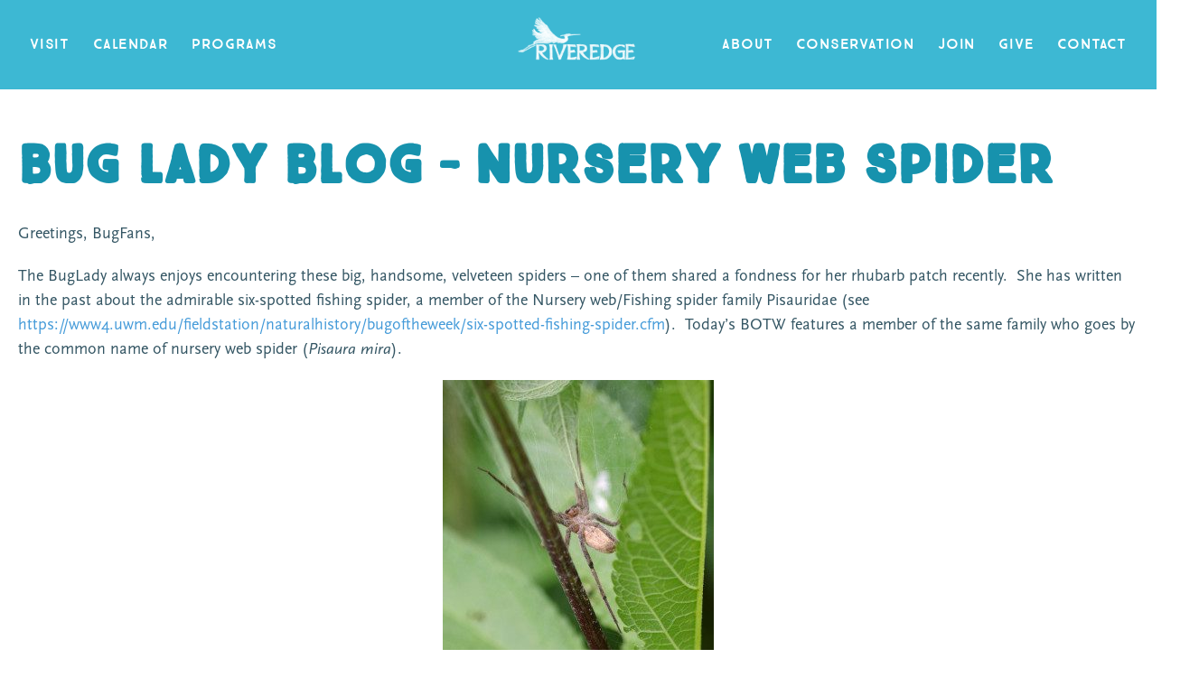

--- FILE ---
content_type: text/html; charset=UTF-8
request_url: https://riveredgenaturecenter.org/bug-lady-blog-nursery-web-spider/
body_size: 16390
content:
<!doctype html>
<html lang="en-US" class="no-js">
<head>
	<meta charset="UTF-8">
	<meta name="viewport" content="width=device-width, initial-scale=1">
	<link rel="profile" href="https://gmpg.org/xfn/11">

	<!-- Global site tag (gtag.js) - Google Analytics -->
	<script async src="https://www.googletagmanager.com/gtag/js?id=G-EYM9ZNRK6F"></script>
	<script>
	  window.dataLayer = window.dataLayer || [];
	  function gtag(){dataLayer.push(arguments);}
	  gtag('js', new Date());

	  gtag('config', 'G-EYM9ZNRK6F');
	</script>

	<title>Bug Lady Blog &#8211; Nursery Web Spider &#8211; Riveredge Nature Center</title>
<meta name='robots' content='max-image-preview:large' />
	<style>img:is([sizes="auto" i], [sizes^="auto," i]) { contain-intrinsic-size: 3000px 1500px }</style>
	<link rel='dns-prefetch' href='//use.typekit.net' />
<link rel="alternate" type="application/rss+xml" title="Riveredge Nature Center &raquo; Feed" href="https://riveredgenaturecenter.org/feed/" />
<link rel="alternate" type="application/rss+xml" title="Riveredge Nature Center &raquo; Comments Feed" href="https://riveredgenaturecenter.org/comments/feed/" />
<link rel="alternate" type="text/calendar" title="Riveredge Nature Center &raquo; iCal Feed" href="https://riveredgenaturecenter.org/calendar/?ical=1" />
		<!-- This site uses the Google Analytics by MonsterInsights plugin v9.11.1 - Using Analytics tracking - https://www.monsterinsights.com/ -->
							<script src="//www.googletagmanager.com/gtag/js?id=G-535107NW6W"  data-cfasync="false" data-wpfc-render="false" async></script>
			<script data-cfasync="false" data-wpfc-render="false">
				var mi_version = '9.11.1';
				var mi_track_user = true;
				var mi_no_track_reason = '';
								var MonsterInsightsDefaultLocations = {"page_location":"https:\/\/riveredgenaturecenter.org\/bug-lady-blog-nursery-web-spider\/"};
								if ( typeof MonsterInsightsPrivacyGuardFilter === 'function' ) {
					var MonsterInsightsLocations = (typeof MonsterInsightsExcludeQuery === 'object') ? MonsterInsightsPrivacyGuardFilter( MonsterInsightsExcludeQuery ) : MonsterInsightsPrivacyGuardFilter( MonsterInsightsDefaultLocations );
				} else {
					var MonsterInsightsLocations = (typeof MonsterInsightsExcludeQuery === 'object') ? MonsterInsightsExcludeQuery : MonsterInsightsDefaultLocations;
				}

								var disableStrs = [
										'ga-disable-G-535107NW6W',
									];

				/* Function to detect opted out users */
				function __gtagTrackerIsOptedOut() {
					for (var index = 0; index < disableStrs.length; index++) {
						if (document.cookie.indexOf(disableStrs[index] + '=true') > -1) {
							return true;
						}
					}

					return false;
				}

				/* Disable tracking if the opt-out cookie exists. */
				if (__gtagTrackerIsOptedOut()) {
					for (var index = 0; index < disableStrs.length; index++) {
						window[disableStrs[index]] = true;
					}
				}

				/* Opt-out function */
				function __gtagTrackerOptout() {
					for (var index = 0; index < disableStrs.length; index++) {
						document.cookie = disableStrs[index] + '=true; expires=Thu, 31 Dec 2099 23:59:59 UTC; path=/';
						window[disableStrs[index]] = true;
					}
				}

				if ('undefined' === typeof gaOptout) {
					function gaOptout() {
						__gtagTrackerOptout();
					}
				}
								window.dataLayer = window.dataLayer || [];

				window.MonsterInsightsDualTracker = {
					helpers: {},
					trackers: {},
				};
				if (mi_track_user) {
					function __gtagDataLayer() {
						dataLayer.push(arguments);
					}

					function __gtagTracker(type, name, parameters) {
						if (!parameters) {
							parameters = {};
						}

						if (parameters.send_to) {
							__gtagDataLayer.apply(null, arguments);
							return;
						}

						if (type === 'event') {
														parameters.send_to = monsterinsights_frontend.v4_id;
							var hookName = name;
							if (typeof parameters['event_category'] !== 'undefined') {
								hookName = parameters['event_category'] + ':' + name;
							}

							if (typeof MonsterInsightsDualTracker.trackers[hookName] !== 'undefined') {
								MonsterInsightsDualTracker.trackers[hookName](parameters);
							} else {
								__gtagDataLayer('event', name, parameters);
							}
							
						} else {
							__gtagDataLayer.apply(null, arguments);
						}
					}

					__gtagTracker('js', new Date());
					__gtagTracker('set', {
						'developer_id.dZGIzZG': true,
											});
					if ( MonsterInsightsLocations.page_location ) {
						__gtagTracker('set', MonsterInsightsLocations);
					}
										__gtagTracker('config', 'G-535107NW6W', {"forceSSL":"true","link_attribution":"true"} );
										window.gtag = __gtagTracker;										(function () {
						/* https://developers.google.com/analytics/devguides/collection/analyticsjs/ */
						/* ga and __gaTracker compatibility shim. */
						var noopfn = function () {
							return null;
						};
						var newtracker = function () {
							return new Tracker();
						};
						var Tracker = function () {
							return null;
						};
						var p = Tracker.prototype;
						p.get = noopfn;
						p.set = noopfn;
						p.send = function () {
							var args = Array.prototype.slice.call(arguments);
							args.unshift('send');
							__gaTracker.apply(null, args);
						};
						var __gaTracker = function () {
							var len = arguments.length;
							if (len === 0) {
								return;
							}
							var f = arguments[len - 1];
							if (typeof f !== 'object' || f === null || typeof f.hitCallback !== 'function') {
								if ('send' === arguments[0]) {
									var hitConverted, hitObject = false, action;
									if ('event' === arguments[1]) {
										if ('undefined' !== typeof arguments[3]) {
											hitObject = {
												'eventAction': arguments[3],
												'eventCategory': arguments[2],
												'eventLabel': arguments[4],
												'value': arguments[5] ? arguments[5] : 1,
											}
										}
									}
									if ('pageview' === arguments[1]) {
										if ('undefined' !== typeof arguments[2]) {
											hitObject = {
												'eventAction': 'page_view',
												'page_path': arguments[2],
											}
										}
									}
									if (typeof arguments[2] === 'object') {
										hitObject = arguments[2];
									}
									if (typeof arguments[5] === 'object') {
										Object.assign(hitObject, arguments[5]);
									}
									if ('undefined' !== typeof arguments[1].hitType) {
										hitObject = arguments[1];
										if ('pageview' === hitObject.hitType) {
											hitObject.eventAction = 'page_view';
										}
									}
									if (hitObject) {
										action = 'timing' === arguments[1].hitType ? 'timing_complete' : hitObject.eventAction;
										hitConverted = mapArgs(hitObject);
										__gtagTracker('event', action, hitConverted);
									}
								}
								return;
							}

							function mapArgs(args) {
								var arg, hit = {};
								var gaMap = {
									'eventCategory': 'event_category',
									'eventAction': 'event_action',
									'eventLabel': 'event_label',
									'eventValue': 'event_value',
									'nonInteraction': 'non_interaction',
									'timingCategory': 'event_category',
									'timingVar': 'name',
									'timingValue': 'value',
									'timingLabel': 'event_label',
									'page': 'page_path',
									'location': 'page_location',
									'title': 'page_title',
									'referrer' : 'page_referrer',
								};
								for (arg in args) {
																		if (!(!args.hasOwnProperty(arg) || !gaMap.hasOwnProperty(arg))) {
										hit[gaMap[arg]] = args[arg];
									} else {
										hit[arg] = args[arg];
									}
								}
								return hit;
							}

							try {
								f.hitCallback();
							} catch (ex) {
							}
						};
						__gaTracker.create = newtracker;
						__gaTracker.getByName = newtracker;
						__gaTracker.getAll = function () {
							return [];
						};
						__gaTracker.remove = noopfn;
						__gaTracker.loaded = true;
						window['__gaTracker'] = __gaTracker;
					})();
									} else {
										console.log("");
					(function () {
						function __gtagTracker() {
							return null;
						}

						window['__gtagTracker'] = __gtagTracker;
						window['gtag'] = __gtagTracker;
					})();
									}
			</script>
							<!-- / Google Analytics by MonsterInsights -->
		<script>
window._wpemojiSettings = {"baseUrl":"https:\/\/s.w.org\/images\/core\/emoji\/16.0.1\/72x72\/","ext":".png","svgUrl":"https:\/\/s.w.org\/images\/core\/emoji\/16.0.1\/svg\/","svgExt":".svg","source":{"concatemoji":"https:\/\/riveredgenaturecenter.org\/wp-includes\/js\/wp-emoji-release.min.js?ver=6.8.3"}};
/*! This file is auto-generated */
!function(s,n){var o,i,e;function c(e){try{var t={supportTests:e,timestamp:(new Date).valueOf()};sessionStorage.setItem(o,JSON.stringify(t))}catch(e){}}function p(e,t,n){e.clearRect(0,0,e.canvas.width,e.canvas.height),e.fillText(t,0,0);var t=new Uint32Array(e.getImageData(0,0,e.canvas.width,e.canvas.height).data),a=(e.clearRect(0,0,e.canvas.width,e.canvas.height),e.fillText(n,0,0),new Uint32Array(e.getImageData(0,0,e.canvas.width,e.canvas.height).data));return t.every(function(e,t){return e===a[t]})}function u(e,t){e.clearRect(0,0,e.canvas.width,e.canvas.height),e.fillText(t,0,0);for(var n=e.getImageData(16,16,1,1),a=0;a<n.data.length;a++)if(0!==n.data[a])return!1;return!0}function f(e,t,n,a){switch(t){case"flag":return n(e,"\ud83c\udff3\ufe0f\u200d\u26a7\ufe0f","\ud83c\udff3\ufe0f\u200b\u26a7\ufe0f")?!1:!n(e,"\ud83c\udde8\ud83c\uddf6","\ud83c\udde8\u200b\ud83c\uddf6")&&!n(e,"\ud83c\udff4\udb40\udc67\udb40\udc62\udb40\udc65\udb40\udc6e\udb40\udc67\udb40\udc7f","\ud83c\udff4\u200b\udb40\udc67\u200b\udb40\udc62\u200b\udb40\udc65\u200b\udb40\udc6e\u200b\udb40\udc67\u200b\udb40\udc7f");case"emoji":return!a(e,"\ud83e\udedf")}return!1}function g(e,t,n,a){var r="undefined"!=typeof WorkerGlobalScope&&self instanceof WorkerGlobalScope?new OffscreenCanvas(300,150):s.createElement("canvas"),o=r.getContext("2d",{willReadFrequently:!0}),i=(o.textBaseline="top",o.font="600 32px Arial",{});return e.forEach(function(e){i[e]=t(o,e,n,a)}),i}function t(e){var t=s.createElement("script");t.src=e,t.defer=!0,s.head.appendChild(t)}"undefined"!=typeof Promise&&(o="wpEmojiSettingsSupports",i=["flag","emoji"],n.supports={everything:!0,everythingExceptFlag:!0},e=new Promise(function(e){s.addEventListener("DOMContentLoaded",e,{once:!0})}),new Promise(function(t){var n=function(){try{var e=JSON.parse(sessionStorage.getItem(o));if("object"==typeof e&&"number"==typeof e.timestamp&&(new Date).valueOf()<e.timestamp+604800&&"object"==typeof e.supportTests)return e.supportTests}catch(e){}return null}();if(!n){if("undefined"!=typeof Worker&&"undefined"!=typeof OffscreenCanvas&&"undefined"!=typeof URL&&URL.createObjectURL&&"undefined"!=typeof Blob)try{var e="postMessage("+g.toString()+"("+[JSON.stringify(i),f.toString(),p.toString(),u.toString()].join(",")+"));",a=new Blob([e],{type:"text/javascript"}),r=new Worker(URL.createObjectURL(a),{name:"wpTestEmojiSupports"});return void(r.onmessage=function(e){c(n=e.data),r.terminate(),t(n)})}catch(e){}c(n=g(i,f,p,u))}t(n)}).then(function(e){for(var t in e)n.supports[t]=e[t],n.supports.everything=n.supports.everything&&n.supports[t],"flag"!==t&&(n.supports.everythingExceptFlag=n.supports.everythingExceptFlag&&n.supports[t]);n.supports.everythingExceptFlag=n.supports.everythingExceptFlag&&!n.supports.flag,n.DOMReady=!1,n.readyCallback=function(){n.DOMReady=!0}}).then(function(){return e}).then(function(){var e;n.supports.everything||(n.readyCallback(),(e=n.source||{}).concatemoji?t(e.concatemoji):e.wpemoji&&e.twemoji&&(t(e.twemoji),t(e.wpemoji)))}))}((window,document),window._wpemojiSettings);
</script>
<link rel='stylesheet' id='tribe-events-pro-mini-calendar-block-styles-css' href='https://riveredgenaturecenter.org/wp-content/plugins/events-calendar-pro/build/css/tribe-events-pro-mini-calendar-block.css?ver=7.7.12' media='all' />
<style id='wp-emoji-styles-inline-css'>

	img.wp-smiley, img.emoji {
		display: inline !important;
		border: none !important;
		box-shadow: none !important;
		height: 1em !important;
		width: 1em !important;
		margin: 0 0.07em !important;
		vertical-align: -0.1em !important;
		background: none !important;
		padding: 0 !important;
	}
</style>
<link rel='stylesheet' id='wp-block-library-css' href='https://riveredgenaturecenter.org/wp-includes/css/dist/block-library/style.min.css?ver=6.8.3' media='all' />
<style id='safe-svg-svg-icon-style-inline-css'>
.safe-svg-cover{text-align:center}.safe-svg-cover .safe-svg-inside{display:inline-block;max-width:100%}.safe-svg-cover svg{fill:currentColor;height:100%;max-height:100%;max-width:100%;width:100%}

</style>
<style id='global-styles-inline-css'>
:root{--wp--preset--aspect-ratio--square: 1;--wp--preset--aspect-ratio--4-3: 4/3;--wp--preset--aspect-ratio--3-4: 3/4;--wp--preset--aspect-ratio--3-2: 3/2;--wp--preset--aspect-ratio--2-3: 2/3;--wp--preset--aspect-ratio--16-9: 16/9;--wp--preset--aspect-ratio--9-16: 9/16;--wp--preset--color--black: #000000;--wp--preset--color--cyan-bluish-gray: #abb8c3;--wp--preset--color--white: #ffffff;--wp--preset--color--pale-pink: #f78da7;--wp--preset--color--vivid-red: #cf2e2e;--wp--preset--color--luminous-vivid-orange: #ff6900;--wp--preset--color--luminous-vivid-amber: #fcb900;--wp--preset--color--light-green-cyan: #7bdcb5;--wp--preset--color--vivid-green-cyan: #00d084;--wp--preset--color--pale-cyan-blue: #8ed1fc;--wp--preset--color--vivid-cyan-blue: #0693e3;--wp--preset--color--vivid-purple: #9b51e0;--wp--preset--color--blue: #1792AD;--wp--preset--color--forest-green: #33855A;--wp--preset--color--brown: #772C0A;--wp--preset--color--navy: #001F48;--wp--preset--color--plum: #48003A;--wp--preset--color--lime-green: #B1E181;--wp--preset--color--dark-blue: #335563;--wp--preset--gradient--vivid-cyan-blue-to-vivid-purple: linear-gradient(135deg,rgba(6,147,227,1) 0%,rgb(155,81,224) 100%);--wp--preset--gradient--light-green-cyan-to-vivid-green-cyan: linear-gradient(135deg,rgb(122,220,180) 0%,rgb(0,208,130) 100%);--wp--preset--gradient--luminous-vivid-amber-to-luminous-vivid-orange: linear-gradient(135deg,rgba(252,185,0,1) 0%,rgba(255,105,0,1) 100%);--wp--preset--gradient--luminous-vivid-orange-to-vivid-red: linear-gradient(135deg,rgba(255,105,0,1) 0%,rgb(207,46,46) 100%);--wp--preset--gradient--very-light-gray-to-cyan-bluish-gray: linear-gradient(135deg,rgb(238,238,238) 0%,rgb(169,184,195) 100%);--wp--preset--gradient--cool-to-warm-spectrum: linear-gradient(135deg,rgb(74,234,220) 0%,rgb(151,120,209) 20%,rgb(207,42,186) 40%,rgb(238,44,130) 60%,rgb(251,105,98) 80%,rgb(254,248,76) 100%);--wp--preset--gradient--blush-light-purple: linear-gradient(135deg,rgb(255,206,236) 0%,rgb(152,150,240) 100%);--wp--preset--gradient--blush-bordeaux: linear-gradient(135deg,rgb(254,205,165) 0%,rgb(254,45,45) 50%,rgb(107,0,62) 100%);--wp--preset--gradient--luminous-dusk: linear-gradient(135deg,rgb(255,203,112) 0%,rgb(199,81,192) 50%,rgb(65,88,208) 100%);--wp--preset--gradient--pale-ocean: linear-gradient(135deg,rgb(255,245,203) 0%,rgb(182,227,212) 50%,rgb(51,167,181) 100%);--wp--preset--gradient--electric-grass: linear-gradient(135deg,rgb(202,248,128) 0%,rgb(113,206,126) 100%);--wp--preset--gradient--midnight: linear-gradient(135deg,rgb(2,3,129) 0%,rgb(40,116,252) 100%);--wp--preset--font-size--small: 13px;--wp--preset--font-size--medium: 20px;--wp--preset--font-size--large: 36px;--wp--preset--font-size--x-large: 42px;--wp--preset--spacing--20: 0.44rem;--wp--preset--spacing--30: 0.67rem;--wp--preset--spacing--40: 1rem;--wp--preset--spacing--50: 1.5rem;--wp--preset--spacing--60: 2.25rem;--wp--preset--spacing--70: 3.38rem;--wp--preset--spacing--80: 5.06rem;--wp--preset--shadow--natural: 6px 6px 9px rgba(0, 0, 0, 0.2);--wp--preset--shadow--deep: 12px 12px 50px rgba(0, 0, 0, 0.4);--wp--preset--shadow--sharp: 6px 6px 0px rgba(0, 0, 0, 0.2);--wp--preset--shadow--outlined: 6px 6px 0px -3px rgba(255, 255, 255, 1), 6px 6px rgba(0, 0, 0, 1);--wp--preset--shadow--crisp: 6px 6px 0px rgba(0, 0, 0, 1);}:root { --wp--style--global--content-size: 1280px;--wp--style--global--wide-size: 1460px; }:where(body) { margin: 0; }.wp-site-blocks > .alignleft { float: left; margin-right: 2em; }.wp-site-blocks > .alignright { float: right; margin-left: 2em; }.wp-site-blocks > .aligncenter { justify-content: center; margin-left: auto; margin-right: auto; }:where(.is-layout-flex){gap: 0.5em;}:where(.is-layout-grid){gap: 0.5em;}.is-layout-flow > .alignleft{float: left;margin-inline-start: 0;margin-inline-end: 2em;}.is-layout-flow > .alignright{float: right;margin-inline-start: 2em;margin-inline-end: 0;}.is-layout-flow > .aligncenter{margin-left: auto !important;margin-right: auto !important;}.is-layout-constrained > .alignleft{float: left;margin-inline-start: 0;margin-inline-end: 2em;}.is-layout-constrained > .alignright{float: right;margin-inline-start: 2em;margin-inline-end: 0;}.is-layout-constrained > .aligncenter{margin-left: auto !important;margin-right: auto !important;}.is-layout-constrained > :where(:not(.alignleft):not(.alignright):not(.alignfull)){max-width: var(--wp--style--global--content-size);margin-left: auto !important;margin-right: auto !important;}.is-layout-constrained > .alignwide{max-width: var(--wp--style--global--wide-size);}body .is-layout-flex{display: flex;}.is-layout-flex{flex-wrap: wrap;align-items: center;}.is-layout-flex > :is(*, div){margin: 0;}body .is-layout-grid{display: grid;}.is-layout-grid > :is(*, div){margin: 0;}body{padding-top: 0px;padding-right: 0px;padding-bottom: 0px;padding-left: 0px;}a:where(:not(.wp-element-button)){text-decoration: underline;}:root :where(.wp-element-button, .wp-block-button__link){background-color: #32373c;border-width: 0;color: #fff;font-family: inherit;font-size: inherit;line-height: inherit;padding: calc(0.667em + 2px) calc(1.333em + 2px);text-decoration: none;}.has-black-color{color: var(--wp--preset--color--black) !important;}.has-cyan-bluish-gray-color{color: var(--wp--preset--color--cyan-bluish-gray) !important;}.has-white-color{color: var(--wp--preset--color--white) !important;}.has-pale-pink-color{color: var(--wp--preset--color--pale-pink) !important;}.has-vivid-red-color{color: var(--wp--preset--color--vivid-red) !important;}.has-luminous-vivid-orange-color{color: var(--wp--preset--color--luminous-vivid-orange) !important;}.has-luminous-vivid-amber-color{color: var(--wp--preset--color--luminous-vivid-amber) !important;}.has-light-green-cyan-color{color: var(--wp--preset--color--light-green-cyan) !important;}.has-vivid-green-cyan-color{color: var(--wp--preset--color--vivid-green-cyan) !important;}.has-pale-cyan-blue-color{color: var(--wp--preset--color--pale-cyan-blue) !important;}.has-vivid-cyan-blue-color{color: var(--wp--preset--color--vivid-cyan-blue) !important;}.has-vivid-purple-color{color: var(--wp--preset--color--vivid-purple) !important;}.has-blue-color{color: var(--wp--preset--color--blue) !important;}.has-forest-green-color{color: var(--wp--preset--color--forest-green) !important;}.has-brown-color{color: var(--wp--preset--color--brown) !important;}.has-navy-color{color: var(--wp--preset--color--navy) !important;}.has-plum-color{color: var(--wp--preset--color--plum) !important;}.has-lime-green-color{color: var(--wp--preset--color--lime-green) !important;}.has-dark-blue-color{color: var(--wp--preset--color--dark-blue) !important;}.has-black-background-color{background-color: var(--wp--preset--color--black) !important;}.has-cyan-bluish-gray-background-color{background-color: var(--wp--preset--color--cyan-bluish-gray) !important;}.has-white-background-color{background-color: var(--wp--preset--color--white) !important;}.has-pale-pink-background-color{background-color: var(--wp--preset--color--pale-pink) !important;}.has-vivid-red-background-color{background-color: var(--wp--preset--color--vivid-red) !important;}.has-luminous-vivid-orange-background-color{background-color: var(--wp--preset--color--luminous-vivid-orange) !important;}.has-luminous-vivid-amber-background-color{background-color: var(--wp--preset--color--luminous-vivid-amber) !important;}.has-light-green-cyan-background-color{background-color: var(--wp--preset--color--light-green-cyan) !important;}.has-vivid-green-cyan-background-color{background-color: var(--wp--preset--color--vivid-green-cyan) !important;}.has-pale-cyan-blue-background-color{background-color: var(--wp--preset--color--pale-cyan-blue) !important;}.has-vivid-cyan-blue-background-color{background-color: var(--wp--preset--color--vivid-cyan-blue) !important;}.has-vivid-purple-background-color{background-color: var(--wp--preset--color--vivid-purple) !important;}.has-blue-background-color{background-color: var(--wp--preset--color--blue) !important;}.has-forest-green-background-color{background-color: var(--wp--preset--color--forest-green) !important;}.has-brown-background-color{background-color: var(--wp--preset--color--brown) !important;}.has-navy-background-color{background-color: var(--wp--preset--color--navy) !important;}.has-plum-background-color{background-color: var(--wp--preset--color--plum) !important;}.has-lime-green-background-color{background-color: var(--wp--preset--color--lime-green) !important;}.has-dark-blue-background-color{background-color: var(--wp--preset--color--dark-blue) !important;}.has-black-border-color{border-color: var(--wp--preset--color--black) !important;}.has-cyan-bluish-gray-border-color{border-color: var(--wp--preset--color--cyan-bluish-gray) !important;}.has-white-border-color{border-color: var(--wp--preset--color--white) !important;}.has-pale-pink-border-color{border-color: var(--wp--preset--color--pale-pink) !important;}.has-vivid-red-border-color{border-color: var(--wp--preset--color--vivid-red) !important;}.has-luminous-vivid-orange-border-color{border-color: var(--wp--preset--color--luminous-vivid-orange) !important;}.has-luminous-vivid-amber-border-color{border-color: var(--wp--preset--color--luminous-vivid-amber) !important;}.has-light-green-cyan-border-color{border-color: var(--wp--preset--color--light-green-cyan) !important;}.has-vivid-green-cyan-border-color{border-color: var(--wp--preset--color--vivid-green-cyan) !important;}.has-pale-cyan-blue-border-color{border-color: var(--wp--preset--color--pale-cyan-blue) !important;}.has-vivid-cyan-blue-border-color{border-color: var(--wp--preset--color--vivid-cyan-blue) !important;}.has-vivid-purple-border-color{border-color: var(--wp--preset--color--vivid-purple) !important;}.has-blue-border-color{border-color: var(--wp--preset--color--blue) !important;}.has-forest-green-border-color{border-color: var(--wp--preset--color--forest-green) !important;}.has-brown-border-color{border-color: var(--wp--preset--color--brown) !important;}.has-navy-border-color{border-color: var(--wp--preset--color--navy) !important;}.has-plum-border-color{border-color: var(--wp--preset--color--plum) !important;}.has-lime-green-border-color{border-color: var(--wp--preset--color--lime-green) !important;}.has-dark-blue-border-color{border-color: var(--wp--preset--color--dark-blue) !important;}.has-vivid-cyan-blue-to-vivid-purple-gradient-background{background: var(--wp--preset--gradient--vivid-cyan-blue-to-vivid-purple) !important;}.has-light-green-cyan-to-vivid-green-cyan-gradient-background{background: var(--wp--preset--gradient--light-green-cyan-to-vivid-green-cyan) !important;}.has-luminous-vivid-amber-to-luminous-vivid-orange-gradient-background{background: var(--wp--preset--gradient--luminous-vivid-amber-to-luminous-vivid-orange) !important;}.has-luminous-vivid-orange-to-vivid-red-gradient-background{background: var(--wp--preset--gradient--luminous-vivid-orange-to-vivid-red) !important;}.has-very-light-gray-to-cyan-bluish-gray-gradient-background{background: var(--wp--preset--gradient--very-light-gray-to-cyan-bluish-gray) !important;}.has-cool-to-warm-spectrum-gradient-background{background: var(--wp--preset--gradient--cool-to-warm-spectrum) !important;}.has-blush-light-purple-gradient-background{background: var(--wp--preset--gradient--blush-light-purple) !important;}.has-blush-bordeaux-gradient-background{background: var(--wp--preset--gradient--blush-bordeaux) !important;}.has-luminous-dusk-gradient-background{background: var(--wp--preset--gradient--luminous-dusk) !important;}.has-pale-ocean-gradient-background{background: var(--wp--preset--gradient--pale-ocean) !important;}.has-electric-grass-gradient-background{background: var(--wp--preset--gradient--electric-grass) !important;}.has-midnight-gradient-background{background: var(--wp--preset--gradient--midnight) !important;}.has-small-font-size{font-size: var(--wp--preset--font-size--small) !important;}.has-medium-font-size{font-size: var(--wp--preset--font-size--medium) !important;}.has-large-font-size{font-size: var(--wp--preset--font-size--large) !important;}.has-x-large-font-size{font-size: var(--wp--preset--font-size--x-large) !important;}
:where(.wp-block-post-template.is-layout-flex){gap: 1.25em;}:where(.wp-block-post-template.is-layout-grid){gap: 1.25em;}
:where(.wp-block-columns.is-layout-flex){gap: 2em;}:where(.wp-block-columns.is-layout-grid){gap: 2em;}
:root :where(.wp-block-pullquote){font-size: 1.5em;line-height: 1.6;}
</style>
<link rel='stylesheet' id='wp-components-css' href='https://riveredgenaturecenter.org/wp-includes/css/dist/components/style.min.css?ver=6.8.3' media='all' />
<link rel='stylesheet' id='godaddy-styles-css' href='https://riveredgenaturecenter.org/wp-content/mu-plugins/vendor/wpex/godaddy-launch/includes/Dependencies/GoDaddy/Styles/build/latest.css?ver=2.0.2' media='all' />
<link rel='stylesheet' id='typekit-css' href='https://use.typekit.net/gnt2nva.css?ver=1.0.0' media='all' />
<link rel='stylesheet' id='true-north-css' href='https://riveredgenaturecenter.org/wp-content/themes/riveredge/assets/css/true-north.css?ver=1.0.0' media='all' />
<link rel='stylesheet' id='riveredge-css-css' href='https://riveredgenaturecenter.org/wp-content/themes/riveredge/assets/css/style.css?v=0.0.17&#038;ver=1.0.0' media='all' />
<script src="https://riveredgenaturecenter.org/wp-content/plugins/google-analytics-for-wordpress/assets/js/frontend-gtag.min.js?ver=9.11.1" id="monsterinsights-frontend-script-js" async data-wp-strategy="async"></script>
<script data-cfasync="false" data-wpfc-render="false" id='monsterinsights-frontend-script-js-extra'>var monsterinsights_frontend = {"js_events_tracking":"true","download_extensions":"doc,pdf,ppt,zip,xls,docx,pptx,xlsx","inbound_paths":"[{\"path\":\"\\\/go\\\/\",\"label\":\"affiliate\"},{\"path\":\"\\\/recommend\\\/\",\"label\":\"affiliate\"}]","home_url":"https:\/\/riveredgenaturecenter.org","hash_tracking":"false","v4_id":"G-535107NW6W"};</script>
<link rel="https://api.w.org/" href="https://riveredgenaturecenter.org/wp-json/" /><link rel="alternate" title="JSON" type="application/json" href="https://riveredgenaturecenter.org/wp-json/wp/v2/posts/12715" /><link rel="EditURI" type="application/rsd+xml" title="RSD" href="https://riveredgenaturecenter.org/xmlrpc.php?rsd" />
<meta name="generator" content="WordPress 6.8.3" />
<link rel="canonical" href="https://riveredgenaturecenter.org/bug-lady-blog-nursery-web-spider/" />
<link rel='shortlink' href='https://riveredgenaturecenter.org/?p=12715' />
<link rel="alternate" title="oEmbed (JSON)" type="application/json+oembed" href="https://riveredgenaturecenter.org/wp-json/oembed/1.0/embed?url=https%3A%2F%2Friveredgenaturecenter.org%2Fbug-lady-blog-nursery-web-spider%2F" />
<link rel="alternate" title="oEmbed (XML)" type="text/xml+oembed" href="https://riveredgenaturecenter.org/wp-json/oembed/1.0/embed?url=https%3A%2F%2Friveredgenaturecenter.org%2Fbug-lady-blog-nursery-web-spider%2F&#038;format=xml" />
<meta name="tec-api-version" content="v1"><meta name="tec-api-origin" content="https://riveredgenaturecenter.org"><link rel="alternate" href="https://riveredgenaturecenter.org/wp-json/tribe/events/v1/" /><link rel="icon" href="https://riveredgenaturecenter.org/wp-content/uploads/2021/12/cropped-favicon-dragonfly-32x32.png" sizes="32x32" />
<link rel="icon" href="https://riveredgenaturecenter.org/wp-content/uploads/2021/12/cropped-favicon-dragonfly-192x192.png" sizes="192x192" />
<link rel="apple-touch-icon" href="https://riveredgenaturecenter.org/wp-content/uploads/2021/12/cropped-favicon-dragonfly-180x180.png" />
<meta name="msapplication-TileImage" content="https://riveredgenaturecenter.org/wp-content/uploads/2021/12/cropped-favicon-dragonfly-270x270.png" />
</head>

<body class="wp-singular post-template-default single single-post postid-12715 single-format-standard wp-custom-logo wp-theme-riveredge tribe-no-js no-sidebar">
<div id="page" class="site">
	<a class="skip-link screen-reader-text" href="#primary">Skip to content</a>

	<header id="masthead" class="site-header" style="--header-bg: #3db8d3;">
				<div class="container">
			<div class="navbar">
				<a href="https://riveredgenaturecenter.org/" class="custom-logo-link" rel="home"><img width="408" height="156" src="https://riveredgenaturecenter.org/wp-content/uploads/2022/01/riveredge-logo-solid-white.png" class="custom-logo" alt="Riveredge Nature Center" decoding="async" fetchpriority="high" srcset="https://riveredgenaturecenter.org/wp-content/uploads/2022/01/riveredge-logo-solid-white.png 408w, https://riveredgenaturecenter.org/wp-content/uploads/2022/01/riveredge-logo-solid-white-300x115.png 300w" sizes="(max-width: 408px) 100vw, 408px" /></a>				
				<nav id="site-navigation" class="main-navigation">
	        <button id="mobile-menu" class="mobile-menu" type="button" aria-label="open navigation" aria-controls="main-menu" aria-expanded="false">
	        	<svg xmlns="http://www.w3.org/2000/svg" viewBox="0 0 14.439 14.044" xml:space="preserve"><path fill="#FFF" d="M2.195 13.882c-.156-.002-.313.052-.489.049-.429-.005-.779-.083-.831-.549a5.158 5.158 0 0 1-.067-.781c.006-.446.053-1.003.195-1.429.061-.223.218-.313.453-.329.195-.016.41-.014.624-.011.391.005.78.046 1.189.052.39.005.761-.009 1.151-.004.097.001.194.021.292.022.487.006.975-.025 1.462-.019.215.003.429.024.644.008.293.004.605-.011.917-.007.917.011 1.833.041 2.729.052.565.007 1.113-.023 1.658-.017l.37.023c.351.004.703-.066 1.054-.062.137.002.293.004.429.024.253.022.443.415.44.638l-.021 1.542c-.006.427-.103.407-.264.758-.06.148-.197.184-.353.182-.254.034-.508.013-.761.009-.253-.003-.526.012-.799.009-.507-.006-1.014-.031-1.521-.037l-1.365-.017c-.643.012-1.268.059-1.912.052-.39-.005-.76-.065-1.129-.107h-.059c-.195-.021-.372.088-.547.086-.39-.005-.798-.084-1.188-.089-.371-.005-.742.083-1.112.079-.391-.006-.78-.122-1.189-.127zM2.15 3.063c-.156-.006-.314.043-.489.035-.43-.017-.777-.105-.815-.572-.027-.262-.054-.523-.042-.783.02-.446.083-1.001.238-1.422.069-.221.228-.308.464-.316.196-.011.41-.002.624.007.39.016.779.068 1.187.084.391.016.762.013 1.151.029.097.004.193.026.291.03.487.02.975.003 1.463.022.214.009.428.036.643.026.291.012.605.007.916.019.916.037 1.83.093 2.727.129.565.022 1.113.008 1.658.03l.369.034c.351.014.705-.046 1.056-.032.136.005.292.012.428.036.252.028.429.427.419.649l-.068 1.541c-.019.427-.116.405-.287.751-.065.146-.203.178-.359.172-.255.026-.508-.003-.761-.013-.254-.011-.527-.003-.8-.014-.507-.021-1.013-.06-1.52-.08L9.28 3.37c-.644-.008-1.27.023-1.913-.003-.389-.016-.756-.087-1.125-.138l-.059-.003c-.193-.026-.374.077-.55.07-.389-.015-.794-.106-1.185-.122-.369-.015-.744.063-1.114.048-.389-.016-.775-.142-1.184-.159zM1.452 8.878c-.156.005-.31.065-.485.071-.429.013-.782-.05-.857-.512C.062 8.178.014 7.92.005 7.66c-.016-.446.004-1.005.126-1.437.05-.224.203-.322.436-.348.194-.024.408-.031.623-.038.39-.012.781.013 1.19 0 .39-.012.76-.042 1.15-.055.097-.002.195.013.293.01.487-.015.973-.067 1.46-.083.214-.007.43.005.643-.021.293-.008.604-.036.916-.046.916-.029 1.833-.039 2.729-.067.566-.018 1.11-.072 1.656-.089l.371.007c.351-.011.699-.097 1.05-.107.137-.004.292-.009.43.005.253.011.462.395.47.618l.054 1.542c.015.427-.083.412-.227.769-.053.151-.188.192-.344.197-.252.045-.506.035-.759.042-.253.008-.526.035-.799.043-.507.016-1.014.013-1.521.029l-1.365.043c-.643.038-1.264.114-1.908.134-.39.012-.762-.032-1.134-.057l-.058.001c-.196-.012-.367.105-.543.11-.39.012-.801-.049-1.191-.037-.37.012-.737.116-1.108.128-.39.012-.784-.087-1.193-.075z"/></svg>
	          <span>Menu</span>
	        </button>
					<div id="main-menu" role="navigation" class="navigation--primary">
	          <div class="menu-main-menu-container">
	          	<button id="close-mobile-menu" class="close-mobile-menu" type="button" aria-label="close navigation">Close Menu</button>
							<div class="menu-main-menu-container"><ul id="primary-menu" class="nav"><li id="menu-item-34991" class="menu-item menu-item-type-post_type menu-item-object-page menu-item-has-children menu-item-34991"><a href="https://riveredgenaturecenter.org/visit/">Visit</a>
<ul class="sub-menu">
	<li id="menu-item-34993" class="menu-item menu-item-type-post_type menu-item-object-page menu-item-34993"><a href="https://riveredgenaturecenter.org/visit/">Plan a Visit</a></li>
	<li id="menu-item-34994" class="menu-item menu-item-type-post_type menu-item-object-page menu-item-34994"><a href="https://riveredgenaturecenter.org/hours/">Hours and Fees</a></li>
	<li id="menu-item-34995" class="menu-item menu-item-type-post_type menu-item-object-page menu-item-34995"><a href="https://riveredgenaturecenter.org/maps/">Maps and Directions</a></li>
	<li id="menu-item-34996" class="menu-item menu-item-type-post_type menu-item-object-page menu-item-34996"><a href="https://riveredgenaturecenter.org/venue-rentals/">VENUE RENTALS</a></li>
	<li id="menu-item-42380" class="menu-item menu-item-type-post_type menu-item-object-page menu-item-42380"><a href="https://riveredgenaturecenter.org/accessibility-at-riveredge/">Accessibility at Riveredge</a></li>
	<li id="menu-item-43627" class="menu-item menu-item-type-post_type menu-item-object-page menu-item-43627"><a href="https://riveredgenaturecenter.org/all-terrain-wheelchair/">All-Terrain Wheelchair</a></li>
</ul>
</li>
<li id="menu-item-43496" class="menu-item menu-item-type-custom menu-item-object-custom menu-item-43496"><a href="https://riveredgenaturecenter.org/events">Calendar</a></li>
<li id="menu-item-39913" class="menu-item menu-item-type-post_type menu-item-object-page menu-item-39913"><a href="https://riveredgenaturecenter.org/programs/">Programs</a></li>
<li id="menu-item-35002" class="menu-item menu-item-type-post_type menu-item-object-page menu-item-has-children menu-item-35002"><a href="https://riveredgenaturecenter.org/mission-vision-values/">About</a>
<ul class="sub-menu">
	<li id="menu-item-35003" class="menu-item menu-item-type-post_type menu-item-object-page menu-item-35003"><a href="https://riveredgenaturecenter.org/mission-vision-values/">Mission, Vision, Values</a></li>
	<li id="menu-item-36801" class="menu-item menu-item-type-post_type menu-item-object-page menu-item-36801"><a href="https://riveredgenaturecenter.org/our-history/">Our History</a></li>
	<li id="menu-item-35004" class="menu-item menu-item-type-post_type menu-item-object-page menu-item-35004"><a href="https://riveredgenaturecenter.org/board/">Board</a></li>
	<li id="menu-item-35005" class="menu-item menu-item-type-post_type menu-item-object-page menu-item-35005"><a href="https://riveredgenaturecenter.org/staff/">Staff</a></li>
	<li id="menu-item-35007" class="menu-item menu-item-type-post_type menu-item-object-page menu-item-35007"><a href="https://riveredgenaturecenter.org/financials/">Financials + Annual Reports</a></li>
	<li id="menu-item-35019" class="menu-item menu-item-type-post_type menu-item-object-page current_page_parent menu-item-35019"><a href="https://riveredgenaturecenter.org/blog/">Blog</a></li>
</ul>
</li>
<li id="menu-item-37381" class="menu-item menu-item-type-post_type menu-item-object-page menu-item-37381"><a href="https://riveredgenaturecenter.org/research-conservation/">Conservation</a></li>
<li id="menu-item-35008" class="menu-item menu-item-type-post_type menu-item-object-page menu-item-has-children menu-item-35008"><a href="https://riveredgenaturecenter.org/membership-old/">Join</a>
<ul class="sub-menu">
	<li id="menu-item-39806" class="menu-item menu-item-type-post_type menu-item-object-page menu-item-39806"><a href="https://riveredgenaturecenter.org/membership/">Membership</a></li>
	<li id="menu-item-35010" class="menu-item menu-item-type-post_type menu-item-object-page menu-item-35010"><a href="https://riveredgenaturecenter.org/volunteer/">Volunteer</a></li>
	<li id="menu-item-44180" class="menu-item menu-item-type-post_type menu-item-object-page menu-item-44180"><a href="https://riveredgenaturecenter.org/corporate-partnerships/">Corporate Partnerships</a></li>
	<li id="menu-item-35011" class="menu-item menu-item-type-post_type menu-item-object-page menu-item-35011"><a href="https://riveredgenaturecenter.org/internships/">Internships</a></li>
	<li id="menu-item-35012" class="menu-item menu-item-type-post_type menu-item-object-page menu-item-35012"><a href="https://riveredgenaturecenter.org/careers/">Join our Team</a></li>
</ul>
</li>
<li id="menu-item-35013" class="menu-item menu-item-type-custom menu-item-object-custom menu-item-has-children menu-item-35013"><a href="#">Give</a>
<ul class="sub-menu">
	<li id="menu-item-42659" class="menu-item menu-item-type-post_type menu-item-object-page menu-item-42659"><a href="https://riveredgenaturecenter.org/capital-campaign-a-growing-legacy/">Capital Campaign: A Growing Legacy</a></li>
	<li id="menu-item-35067" class="menu-item menu-item-type-custom menu-item-object-custom menu-item-35067"><a href="https://secure.riveredgenaturecenter.org/forms/donate">Donate</a></li>
	<li id="menu-item-43829" class="menu-item menu-item-type-post_type menu-item-object-page menu-item-43829"><a href="https://riveredgenaturecenter.org/ways-to-give/">Ways to Give</a></li>
	<li id="menu-item-35015" class="menu-item menu-item-type-post_type menu-item-object-page menu-item-35015"><a href="https://riveredgenaturecenter.org/planned-giving/">Planned Giving</a></li>
</ul>
</li>
<li id="menu-item-35017" class="menu-item menu-item-type-post_type menu-item-object-page menu-item-35017"><a href="https://riveredgenaturecenter.org/contact/">Contact</a></li>
</ul></div>	          </div>
	        </div>
				</nav><!-- #site-navigation -->
			</div>
		</div>
	</header><!-- #masthead -->

	<main id="primary" class="site-main">

		
<article id="post-12715" class="post-12715 post type-post status-publish format-standard has-post-thumbnail hentry category-bug-of-the-week">
	<header class="entry-header">
		<h1 class="entry-title">Bug Lady Blog &#8211; Nursery Web Spider</h1>	</header><!-- .entry-header -->

	<div class="entry-content clearfix">
		
<p>Greetings, BugFans,</p>



<p>The BugLady always enjoys encountering these big, handsome, velveteen spiders &#8211; one of them shared a fondness for her rhubarb patch recently.&nbsp; She has written in the past about the admirable six-spotted fishing spider, a member of the Nursery web/Fishing spider family Pisauridae (see <a href="https://www4.uwm.edu/fieldstation/naturalhistory/bugoftheweek/six-spotted-fishing-spider.cfm">https://www4.uwm.edu/fieldstation/naturalhistory/bugoftheweek/six-spotted-fishing-spider.cfm</a>).&nbsp; Today’s BOTW features a member of the same family who goes by the common name of nursery web spider (<em>Pisaura mira</em>).</p>



<div class="wp-block-image"><figure class="aligncenter"><a href="https://riveredgenaturecenter.org/wp-content/uploads/2016/06/nursery-web-spdr14-4rz.jpg" rel="attachment wp-att-12721"><img decoding="async" width="300" height="300" src="https://riveredgenaturecenter.org/wp-content/uploads/2016/06/nursery-web-spdr14-4rz-300x300.jpg" alt="nursery web spdr14 4rz" class="wp-image-12721" srcset="https://riveredgenaturecenter.org/wp-content/uploads/2016/06/nursery-web-spdr14-4rz-300x300.jpg 300w, https://riveredgenaturecenter.org/wp-content/uploads/2016/06/nursery-web-spdr14-4rz-450x450.jpg 450w, https://riveredgenaturecenter.org/wp-content/uploads/2016/06/nursery-web-spdr14-4rz-100x100.jpg 100w, https://riveredgenaturecenter.org/wp-content/uploads/2016/06/nursery-web-spdr14-4rz-80x80.jpg 80w, https://riveredgenaturecenter.org/wp-content/uploads/2016/06/nursery-web-spdr14-4rz-270x270.jpg 270w, https://riveredgenaturecenter.org/wp-content/uploads/2016/06/nursery-web-spdr14-4rz-180x180.jpg 180w, https://riveredgenaturecenter.org/wp-content/uploads/2016/06/nursery-web-spdr14-4rz-705x705.jpg 705w, https://riveredgenaturecenter.org/wp-content/uploads/2016/06/nursery-web-spdr14-4rz.jpg 750w" sizes="(max-width: 300px) 100vw, 300px" /></a></figure></div>



<p>Nursery web spiders get their name from the protection a female provides for her egg sac.&nbsp; She carries it around in her jaws <a href="http://bugguide.net/node/view/1085602/bgimage">http://bugguide.net/node/view/1085602/bgimage</a> until the eggs are near hatching (she has a back-up &#8211; a strand of web also attaches the spider’s egg sac to her spinnerets); then she hides it and spins a silken enclosure around it, roping in some vegetation.&nbsp; She will defend her brood until they disperse after their first molt.</p>



<div class="wp-block-image"><figure class="aligncenter"><a href="https://riveredgenaturecenter.org/wp-content/uploads/2016/06/nursery-web-spdr14-6rz.jpg" rel="attachment wp-att-12723"><img decoding="async" width="214" height="300" src="https://riveredgenaturecenter.org/wp-content/uploads/2016/06/nursery-web-spdr14-6rz-214x300.jpg" alt="nursery web spdr14 6rz" class="wp-image-12723" srcset="https://riveredgenaturecenter.org/wp-content/uploads/2016/06/nursery-web-spdr14-6rz-214x300.jpg 214w, https://riveredgenaturecenter.org/wp-content/uploads/2016/06/nursery-web-spdr14-6rz-450x630.jpg 450w, https://riveredgenaturecenter.org/wp-content/uploads/2016/06/nursery-web-spdr14-6rz-736x1030.jpg 736w, https://riveredgenaturecenter.org/wp-content/uploads/2016/06/nursery-web-spdr14-6rz-193x270.jpg 193w, https://riveredgenaturecenter.org/wp-content/uploads/2016/06/nursery-web-spdr14-6rz-504x705.jpg 504w, https://riveredgenaturecenter.org/wp-content/uploads/2016/06/nursery-web-spdr14-6rz.jpg 750w" sizes="(max-width: 214px) 100vw, 214px" /></a></figure></div>



<p>They look a lot like wolf spiders, except when you gaze into their eight eyes, which are a different size and arrangement than a wolf spider’s.&nbsp; As a general rule, wolf spiders are more commonly found on the ground and nursery web spiders above it; and although wolf spiders also tote their egg sacs, they attach the egg sac to their spinnerets, at the rear.</p>



<div class="wp-block-image"><figure class="aligncenter"><a href="https://riveredgenaturecenter.org/wp-content/uploads/2016/06/nursery-web-spider-male-13-1.jpg" rel="attachment wp-att-12717"><img decoding="async" width="300" height="214" src="https://riveredgenaturecenter.org/wp-content/uploads/2016/06/nursery-web-spider-male-13-1-300x214.jpg" alt="nursery web spider male 13 1" class="wp-image-12717" srcset="https://riveredgenaturecenter.org/wp-content/uploads/2016/06/nursery-web-spider-male-13-1-300x214.jpg 300w, https://riveredgenaturecenter.org/wp-content/uploads/2016/06/nursery-web-spider-male-13-1-450x321.jpg 450w, https://riveredgenaturecenter.org/wp-content/uploads/2016/06/nursery-web-spider-male-13-1-378x270.jpg 378w, https://riveredgenaturecenter.org/wp-content/uploads/2016/06/nursery-web-spider-male-13-1-260x185.jpg 260w, https://riveredgenaturecenter.org/wp-content/uploads/2016/06/nursery-web-spider-male-13-1.jpg 686w" sizes="(max-width: 300px) 100vw, 300px" /></a></figure></div>



<p>Nursery web spiders are found in tall grass, along wooded edges, and in shrubs (and sometimes houses) from the Atlantic into the Great Plains (the species is also found in Europe), and one spider expert speculates that <em>Pisaura mira</em>may be one of the most common spiders in eastern North America.&nbsp; They are large, with up to a three-inch leg-spread, and are variably earth-toned <a href="http://bugguide.net/node/view/1178539/bgimage">http://bugguide.net/node/view/1178539/bgimage</a>, and <a href="http://bugguide.net/node/view/1162694/bgimage">http://bugguide.net/node/view/1162694/bgimage</a> (plus this aberrant teal-colored individual and her young <a href="http://bugguide.net/node/view/1082361/bgimage">http://bugguide.net/node/view/1082361/bgimage</a>, which look like those experiments where you put a celery stalk in water and food coloring).</p>



<div class="wp-block-image"><figure class="aligncenter"><a href="https://riveredgenaturecenter.org/wp-content/uploads/2016/06/spider-nursery-web15-10rz.jpg" rel="attachment wp-att-12720"><img loading="lazy" decoding="async" width="214" height="300" src="https://riveredgenaturecenter.org/wp-content/uploads/2016/06/spider-nursery-web15-10rz-214x300.jpg" alt="spider nursery web15 10rz" class="wp-image-12720" srcset="https://riveredgenaturecenter.org/wp-content/uploads/2016/06/spider-nursery-web15-10rz-214x300.jpg 214w, https://riveredgenaturecenter.org/wp-content/uploads/2016/06/spider-nursery-web15-10rz-450x630.jpg 450w, https://riveredgenaturecenter.org/wp-content/uploads/2016/06/spider-nursery-web15-10rz-193x270.jpg 193w, https://riveredgenaturecenter.org/wp-content/uploads/2016/06/spider-nursery-web15-10rz-504x705.jpg 504w, https://riveredgenaturecenter.org/wp-content/uploads/2016/06/spider-nursery-web15-10rz.jpg 625w" sizes="auto, (max-width: 214px) 100vw, 214px" /></a></figure></div>



<p>Although they spin silk, Nursery web spiders do not make webs to snare insects.&nbsp; Their eyes are excellent motion-detectors, and they feed on small insects that they find as they wander the landscape.</p>



<div class="wp-block-image"><figure class="aligncenter"><a href="https://riveredgenaturecenter.org/wp-content/uploads/2016/06/nursery-web-spdr14-5rz.jpg" rel="attachment wp-att-12722"><img loading="lazy" decoding="async" width="300" height="300" src="https://riveredgenaturecenter.org/wp-content/uploads/2016/06/nursery-web-spdr14-5rz-300x300.jpg" alt="nursery web spdr14 5rz" class="wp-image-12722" srcset="https://riveredgenaturecenter.org/wp-content/uploads/2016/06/nursery-web-spdr14-5rz-300x300.jpg 300w, https://riveredgenaturecenter.org/wp-content/uploads/2016/06/nursery-web-spdr14-5rz-450x450.jpg 450w, https://riveredgenaturecenter.org/wp-content/uploads/2016/06/nursery-web-spdr14-5rz-100x100.jpg 100w, https://riveredgenaturecenter.org/wp-content/uploads/2016/06/nursery-web-spdr14-5rz-80x80.jpg 80w, https://riveredgenaturecenter.org/wp-content/uploads/2016/06/nursery-web-spdr14-5rz-270x270.jpg 270w, https://riveredgenaturecenter.org/wp-content/uploads/2016/06/nursery-web-spdr14-5rz-180x180.jpg 180w, https://riveredgenaturecenter.org/wp-content/uploads/2016/06/nursery-web-spdr14-5rz-705x705.jpg 705w, https://riveredgenaturecenter.org/wp-content/uploads/2016/06/nursery-web-spdr14-5rz.jpg 750w" sizes="auto, (max-width: 300px) 100vw, 300px" /></a></figure></div>



<p>As the BugLady mentioned last week, spider courtship is a tricky dance; in the spider world, a female is as apt to eat her smaller suitor as mate with him (great throwaway line in Wikipedia, “<em>except where the male is so much smaller that he is not worth eating</em>”).&nbsp; Some sources say that a female <em>Pisaura mira</em> is not generally known for that behavior, and other sources describe the species as cannibalistic.&nbsp; The male takes no chances.</p>



<p>They mate suspended by a dragline, and before mating, in mid-air, he secures her front two pairs of legs with silk (the silk binding is called a “<em>bridal veil</em>” and, speculates one researcher, is possibly pheromone-laden) and then he wraps his legs around her other legs (she can shed the bridal veil easily after he leaves).&nbsp; This allows him not only to deliver a webbed packet of sperm to her, but then to deliver a second, increasing his chances of fatherhood (and something she would not tolerate if she were unencumbered).&nbsp; Researchers have demonstrated that male <em>Pisaura mira</em> that are larger and have longer legs have better breeding success (and a lower mortality rate).&nbsp; Males of some species of Pisaurids first present her with a gift of a dead insect (whether to feed her or distract her is not known) and will eat it if she doesn’t.</p>



<p>Nursery web spiders overwinter as spiderlings and are full-grown adults in late-spring/early summer when the big orb weavers that will impress us in September are still very small.&nbsp; Larry Weber, author of <u>Spiders of the North Woods</u>, writes that he sees <em>Pisaura mira</em>, occasionally, “<em>on the surface of the snow; usually in early winter in swamps</em>.”</p>



<div class="wp-block-image"><figure class="aligncenter"><a href="https://riveredgenaturecenter.org/wp-content/uploads/2016/06/nursery-web-spdr14-7rz.jpg" rel="attachment wp-att-12716"><img loading="lazy" decoding="async" width="300" height="300" src="https://riveredgenaturecenter.org/wp-content/uploads/2016/06/nursery-web-spdr14-7rz-300x300.jpg" alt="nursery web spdr14 7rz" class="wp-image-12716" srcset="https://riveredgenaturecenter.org/wp-content/uploads/2016/06/nursery-web-spdr14-7rz-300x300.jpg 300w, https://riveredgenaturecenter.org/wp-content/uploads/2016/06/nursery-web-spdr14-7rz-450x450.jpg 450w, https://riveredgenaturecenter.org/wp-content/uploads/2016/06/nursery-web-spdr14-7rz-100x100.jpg 100w, https://riveredgenaturecenter.org/wp-content/uploads/2016/06/nursery-web-spdr14-7rz-80x80.jpg 80w, https://riveredgenaturecenter.org/wp-content/uploads/2016/06/nursery-web-spdr14-7rz-270x270.jpg 270w, https://riveredgenaturecenter.org/wp-content/uploads/2016/06/nursery-web-spdr14-7rz-180x180.jpg 180w, https://riveredgenaturecenter.org/wp-content/uploads/2016/06/nursery-web-spdr14-7rz-705x705.jpg 705w, https://riveredgenaturecenter.org/wp-content/uploads/2016/06/nursery-web-spdr14-7rz.jpg 750w" sizes="auto, (max-width: 300px) 100vw, 300px" /></a></figure></div>



<p>As always, in her “nursery web spider” search, Google produced for the BugLady sub-searches on “<em>nursery web spider bite</em>” and “<em>nursery web spider poisonous</em>” (Google offers these topics for some pretty innocuous critters, a commentary on our apartness from nature).&nbsp; Nursery web spiders are poisonous with a small “p,” with venom powerful enough to kill their prey (strong enough, in fact, to kill a smallish fish) but not strong enough to endanger to people or pets.</p>



<p><em>N.B</em>. &#8211; the BugLady saw her first lightning beetle a few nights ago.&nbsp; Let the wild rumpus begin.</p>



<p><em>Kate Redmond, The BugLady</em></p>



<p>Bug of the Week archives:<br>
<a href="http://www4.uwm.edu/fieldstation/naturalhistory/bugoftheweek/" target="_blank" rel="noopener">http://www4.uwm.edu/<wbr>fieldstation/naturalhistory/<wbr>bugoftheweek/</a></p>
	</div><!-- .entry-content -->
</article><!-- #post-12715 -->

	</main><!-- #main -->


	<div class="prefooter">
		<div class="container">
			<div class="prefooter__content-wrapper">
				<div class="prefooter__newsletter">
		    				    	<h2>Stay Connected</h2>
			    		    				    	<p>Sign Up For Riveredge Email Updates</p>			    		    					    	<form name="neonEmailSubscriptionForm" method="POST" action="https://secure.riveredgenaturecenter.org/np/clients/riveredgenaturecenter/submitSubscription.jsp">
   <script>function neonSubscriptionSubmit(){if(document.getElementById("g-recaptcha-response")&&document.getElementById("g-recaptcha-response").value&&""!=document.getElementById("g-recaptcha-response").value){return true}else{if(document.getElementById("subscriptionCaptcha").style.display=="none"){document.getElementById("subscriptionCaptcha").style.display="block"}var bTop=document.getElementById("subscriptionSubmitButton").getBoundingClientRect().top;var bLeft=document.getElementById("subscriptionSubmitButton").getBoundingClientRect().left;var bHeight=document.getElementById("subscriptionSubmitButton").clientHeight;var bWidth=document.getElementById("subscriptionSubmitButton").clientWidth;var cHeight=document.getElementById("subscriptionCaptcha").clientHeight;var cWidth=document.getElementById("subscriptionCaptcha").clientWidth;var deltaHeight=7;if(bTop-(cHeight+deltaHeight)>0){document.getElementById("subscriptionCaptcha").style.top=(bTop-(cHeight+deltaHeight))+"px";if((bLeft-(cWidth-bWidth)/2)>0){document.getElementById("subscriptionCaptcha").style.left=(bLeft-(cWidth-bWidth)/2)+"px"}else{document.getElementById("subscriptionCaptcha").style.left="0px"}}else{if((bTop+bHeight+cHeight+deltaHeight)>document.documentElement.clientHeight){document.getElementById("subscriptionCaptcha").style.top="0px";if((bLeft-(cWidth-bWidth)/2)>0){document.getElementById("subscriptionCaptcha").style.left=(bLeft-(cWidth-bWidth)/2)+"px"}else{document.getElementById("subscriptionCaptcha").style.left="0px"}}else{document.getElementById("subscriptionCaptcha").style.top=(bTop+bHeight+deltaHeight)+"px";if((bLeft-(cWidth-bWidth)/2)>0){document.getElementById("subscriptionCaptcha").style.left=(bLeft-(cWidth-bWidth)/2)+"px"}else{document.getElementById("subscriptionCaptcha").style.left="0px"}}}return false}}function neonSubscriptionCloseCaptcha(){if(document.getElementById("subscriptionCaptcha").style.display!="none"){document.getElementById("subscriptionCaptcha").style.display="none"}};</script>
   <input type=hidden name="subscription" value="11">
   <input type=hidden name="skipDuplicateRequestCheck" value="1">
   <TABLE cellSpacing=2 cellPadding=2 border=0 width="99%">
      <TR><TD>Name:</TD><TD><input type="text" name="subscriber.name" maxlength="50" size="25"></TD></TR>
      <TR><TD>Email:</TD><TD><input type="text" name="subscriber.email1" maxlength="80" size="25"></TD></TR>
      <TR><TD colspan="2" align=center>
         <div style="display:none; position: fixed; border: 2px solid #ccc; background-color: #EEE; padding: 2px 2px 2px 3px; border-radius: 5px; text-align:left; z-index: 99999;" id="subscriptionCaptcha"><div style="font-size:12px;margin-left:3px;margin-bottom:2px;display:inline-block;">Confirm that you are not a bot.</div><div style="float:right; margin-right: 2px; color: #ccc; cursor: pointer;" onclick="neonSubscriptionCloseCaptcha();" onmouseover="this.style.color='#aaa'" onmouseout="this.style.color='#ccc'">&times;</div>
           


<script>
    if (typeof windowOnloadFunc == 'undefined') {
        windowOnloadFunc = window.onload;
    }

    window.onload = function () {
        if (typeof grecaptcha == 'undefined' || grecaptcha.enterprise === undefined || grecaptcha.enterprise.render == undefined) {
            alert("Some of the fields on this page did not load properly. Refresh the page and try again.");
        }

        if (windowOnloadFunc) {
            windowOnloadFunc();
        }
    }
</script>
<script src='https://www.google.com/recaptcha/enterprise.js?r=1612025033'></script>
<div class="g-recaptcha" data-sitekey="6Lf_2ScrAAAAAPN-aF-XHIhe92y-M6ZUlHKV1CN-"></div>
         </div>
         <input id="subscriptionSubmitButton" name="submitButton" onclick="return neonSubscriptionSubmit();" type=submit value="Subscribe" class="button primary">
      </TD></TR>
   </TABLE>
</form>				  				</div>
				<div class="prefooter__app">
					<div class="prefooter__app-content">
			    					    	<h2>Become a Member</h2>
				    			    					    	<p>Take advantage of all the benefits of a Riveredge membership year round!</p>				    		    				    	<a href="https://riveredgenaturecenter.org/membership/" target="_blank" class="btn">Learn More</a>
			    					</div>
				</div>
			</div>
		</div>
	</div>
	<footer id="colophon" class="site-footer">
		<div class="container">
			<div class="site-footer__content-wrapper">
				<div class="site-footer__brand">
					<div class="site-footer__brand-content">
					<a href="https://riveredgenaturecenter.org/" class="custom-logo-link" rel="home"><img width="408" height="156" src="https://riveredgenaturecenter.org/wp-content/uploads/2022/01/riveredge-logo-solid-white.png" class="custom-logo" alt="Riveredge Nature Center" decoding="async" srcset="https://riveredgenaturecenter.org/wp-content/uploads/2022/01/riveredge-logo-solid-white.png 408w, https://riveredgenaturecenter.org/wp-content/uploads/2022/01/riveredge-logo-solid-white-300x115.png 300w" sizes="(max-width: 408px) 100vw, 408px" /></a>								      				      <p class="footer__address">
								4458 County Hwy Y, <br/>Saukville, WI 53080				      </p>
			      		        <ul id="menu-social" class="social-list"><li id="menu-item-34920" class="social-link social-list__facebook menu-item menu-item-type-custom menu-item-object-custom menu-item-34920"><a target="_blank" href="https://www.facebook.com/riveredgenaturecenter/">Facebook</a></li>
<li id="menu-item-34922" class="social-link social-list__instagram menu-item menu-item-type-custom menu-item-object-custom menu-item-34922"><a target="_blank" href="https://www.instagram.com/riveredgenaturecenter/">Instagram</a></li>
<li id="menu-item-40317" class="social-link social-list__linkedin menu-item menu-item-type-custom menu-item-object-custom menu-item-40317"><a target="_blank" href="https://www.linkedin.com/company/riveredge-nature-center-inc/">LinkedIn</a></li>
<li id="menu-item-34923" class="social-link social-list__youtube menu-item menu-item-type-custom menu-item-object-custom menu-item-34923"><a target="_blank" href="https://www.youtube.com/channel/UCwaOkZYuVLjta80vSxSHMBw">YouTube</a></li>
<li id="menu-item-34924" class="menu-item menu-item-type-custom menu-item-object-custom menu-item-34924"><a href="tel:262-375-2715">262.375.2715</a></li>
</ul>		    	</div>
		      <div class="site-footer__brand-overlay"></div>
				</div>
				<div class="site-footer__nav">
		        <ul id="menu-footer-quad-1" class="menu"><li id="menu-item-34952" class="menu-item menu-item-type-post_type menu-item-object-page menu-item-34952"><a href="https://riveredgenaturecenter.org/visit/">Visit</a></li>
<li id="menu-item-34953" class="menu-item menu-item-type-post_type menu-item-object-page menu-item-34953"><a href="https://riveredgenaturecenter.org/visit/">Plan a Visit</a></li>
<li id="menu-item-34954" class="menu-item menu-item-type-post_type menu-item-object-page menu-item-34954"><a href="https://riveredgenaturecenter.org/events/">Events</a></li>
<li id="menu-item-34955" class="menu-item menu-item-type-post_type menu-item-object-page menu-item-34955"><a href="https://riveredgenaturecenter.org/programsoriginal/">Programs original</a></li>
</ul><ul id="menu-footer-quad-2" class="menu"><li id="menu-item-34956" class="menu-item menu-item-type-post_type menu-item-object-page menu-item-34956"><a href="https://riveredgenaturecenter.org/membership-old/">Join</a></li>
<li id="menu-item-34957" class="menu-item menu-item-type-post_type menu-item-object-page menu-item-34957"><a href="https://riveredgenaturecenter.org/membership-old/">Membership</a></li>
<li id="menu-item-34958" class="menu-item menu-item-type-post_type menu-item-object-page menu-item-34958"><a href="https://riveredgenaturecenter.org/volunteer/">Volunteer</a></li>
<li id="menu-item-34959" class="menu-item menu-item-type-post_type menu-item-object-page menu-item-34959"><a href="https://riveredgenaturecenter.org/careers/">Join our Team</a></li>
<li id="menu-item-42097" class="menu-item menu-item-type-custom menu-item-object-custom menu-item-42097"><a href="https://secure.riveredgenaturecenter.org/login">Portal Login</a></li>
</ul><ul id="menu-footer-quad-3" class="menu"><li id="menu-item-34960" class="menu-item menu-item-type-post_type menu-item-object-page menu-item-34960"><a href="https://riveredgenaturecenter.org/mission-vision-values/">About</a></li>
<li id="menu-item-34961" class="menu-item menu-item-type-post_type menu-item-object-page menu-item-34961"><a href="https://riveredgenaturecenter.org/mission-vision-values/">Mission</a></li>
<li id="menu-item-34962" class="menu-item menu-item-type-post_type menu-item-object-page menu-item-34962"><a href="https://riveredgenaturecenter.org/board/">Board</a></li>
<li id="menu-item-34963" class="menu-item menu-item-type-post_type menu-item-object-page menu-item-34963"><a href="https://riveredgenaturecenter.org/staff/">Staff</a></li>
</ul><ul id="menu-footer-quad-4" class="menu"><li id="menu-item-42096" class="menu-item menu-item-type-custom menu-item-object-custom menu-item-42096"><a href="https://secure.riveredgenaturecenter.org/forms/donate">DONATE</a></li>
<li id="menu-item-34980" class="menu-item menu-item-type-post_type menu-item-object-page menu-item-34980"><a href="https://riveredgenaturecenter.org/planned-giving/">Planned Giving</a></li>
</ul>				</div>
				<div class="site-footer__charity">
					<ul>
						<li><a href="https://www.charitynavigator.org/ein/396108549"><img src="https://riveredgenaturecenter.org/wp-content/themes/riveredge/assets/images/content/charity-navigator-logo.png" /></a></li>
					</ul>
				</div>
				<div class="site-footer__copyright">
		        <ul id="menu-copyright" class="copyright-list"><li>&copy;2026 Riveredge Nature Center</li><li id="menu-item-34977" class="menu-item menu-item-type-post_type menu-item-object-page menu-item-34977"><a href="https://riveredgenaturecenter.org/privacy-policy/">Privacy Policy</a></li>
<li id="menu-item-34926" class="menu-item menu-item-type-custom menu-item-object-custom menu-item-34926"><a target="_blank" href="https://digitalpollencollective.com/">Created by Digital Pollen Collective</a></li>
</ul>				</div>
			</div>
		</div>
	</footer><!-- #colophon -->
</div><!-- #page -->

<script type="speculationrules">
{"prefetch":[{"source":"document","where":{"and":[{"href_matches":"\/*"},{"not":{"href_matches":["\/wp-*.php","\/wp-admin\/*","\/wp-content\/uploads\/*","\/wp-content\/*","\/wp-content\/plugins\/*","\/wp-content\/themes\/riveredge\/*","\/*\\?(.+)"]}},{"not":{"selector_matches":"a[rel~=\"nofollow\"]"}},{"not":{"selector_matches":".no-prefetch, .no-prefetch a"}}]},"eagerness":"conservative"}]}
</script>
		<script>
		( function ( body ) {
			'use strict';
			body.className = body.className.replace( /\btribe-no-js\b/, 'tribe-js' );
		} )( document.body );
		</script>
		<script> /* <![CDATA[ */var tribe_l10n_datatables = {"aria":{"sort_ascending":": activate to sort column ascending","sort_descending":": activate to sort column descending"},"length_menu":"Show _MENU_ entries","empty_table":"No data available in table","info":"Showing _START_ to _END_ of _TOTAL_ entries","info_empty":"Showing 0 to 0 of 0 entries","info_filtered":"(filtered from _MAX_ total entries)","zero_records":"No matching records found","search":"Search:","all_selected_text":"All items on this page were selected. ","select_all_link":"Select all pages","clear_selection":"Clear Selection.","pagination":{"all":"All","next":"Next","previous":"Previous"},"select":{"rows":{"0":"","_":": Selected %d rows","1":": Selected 1 row"}},"datepicker":{"dayNames":["Sunday","Monday","Tuesday","Wednesday","Thursday","Friday","Saturday"],"dayNamesShort":["Sun","Mon","Tue","Wed","Thu","Fri","Sat"],"dayNamesMin":["S","M","T","W","T","F","S"],"monthNames":["January","February","March","April","May","June","July","August","September","October","November","December"],"monthNamesShort":["January","February","March","April","May","June","July","August","September","October","November","December"],"monthNamesMin":["Jan","Feb","Mar","Apr","May","Jun","Jul","Aug","Sep","Oct","Nov","Dec"],"nextText":"Next","prevText":"Prev","currentText":"Today","closeText":"Done","today":"Today","clear":"Clear"}};/* ]]> */ </script><script src="https://riveredgenaturecenter.org/wp-content/plugins/the-events-calendar/common/build/js/user-agent.js?ver=da75d0bdea6dde3898df" id="tec-user-agent-js"></script>
<script src="https://riveredgenaturecenter.org/wp-content/themes/riveredge/assets/scripts/theme.js?v=0.0.16&amp;ver=1.0.0" id="riveredge-js-js"></script>
		<script>'undefined'=== typeof _trfq || (window._trfq = []);'undefined'=== typeof _trfd && (window._trfd=[]),
                _trfd.push({'tccl.baseHost':'secureserver.net'}),
                _trfd.push({'ap':'wpaas_v2'},
                    {'server':'c10778b186a9'},
                    {'pod':'c16-prod-p3-us-west-2'},
                                        {'xid':'45469808'},
                    {'wp':'6.8.3'},
                    {'php':'8.2.30'},
                    {'loggedin':'0'},
                    {'cdn':'1'},
                    {'builder':'wp-block-editor'},
                    {'theme':'riveredge'},
                    {'wds':'0'},
                    {'wp_alloptions_count':'906'},
                    {'wp_alloptions_bytes':'574385'},
                    {'gdl_coming_soon_page':'0'}
                    , {'appid':'673655'}                 );
            var trafficScript = document.createElement('script'); trafficScript.src = 'https://img1.wsimg.com/signals/js/clients/scc-c2/scc-c2.min.js'; window.document.head.appendChild(trafficScript);</script>
		<script>window.addEventListener('click', function (elem) { var _elem$target, _elem$target$dataset, _window, _window$_trfq; return (elem === null || elem === void 0 ? void 0 : (_elem$target = elem.target) === null || _elem$target === void 0 ? void 0 : (_elem$target$dataset = _elem$target.dataset) === null || _elem$target$dataset === void 0 ? void 0 : _elem$target$dataset.eid) && ((_window = window) === null || _window === void 0 ? void 0 : (_window$_trfq = _window._trfq) === null || _window$_trfq === void 0 ? void 0 : _window$_trfq.push(["cmdLogEvent", "click", elem.target.dataset.eid]));});</script>
		<script src='https://img1.wsimg.com/traffic-assets/js/tccl-tti.min.js' onload="window.tti.calculateTTI()"></script>
		
</body>
</html>


--- FILE ---
content_type: text/html; charset=utf-8
request_url: https://www.google.com/recaptcha/enterprise/anchor?ar=1&k=6Lf_2ScrAAAAAPN-aF-XHIhe92y-M6ZUlHKV1CN-&co=aHR0cHM6Ly9yaXZlcmVkZ2VuYXR1cmVjZW50ZXIub3JnOjQ0Mw..&hl=en&v=PoyoqOPhxBO7pBk68S4YbpHZ&size=normal&anchor-ms=20000&execute-ms=30000&cb=zz81erwna8s
body_size: 49422
content:
<!DOCTYPE HTML><html dir="ltr" lang="en"><head><meta http-equiv="Content-Type" content="text/html; charset=UTF-8">
<meta http-equiv="X-UA-Compatible" content="IE=edge">
<title>reCAPTCHA</title>
<style type="text/css">
/* cyrillic-ext */
@font-face {
  font-family: 'Roboto';
  font-style: normal;
  font-weight: 400;
  font-stretch: 100%;
  src: url(//fonts.gstatic.com/s/roboto/v48/KFO7CnqEu92Fr1ME7kSn66aGLdTylUAMa3GUBHMdazTgWw.woff2) format('woff2');
  unicode-range: U+0460-052F, U+1C80-1C8A, U+20B4, U+2DE0-2DFF, U+A640-A69F, U+FE2E-FE2F;
}
/* cyrillic */
@font-face {
  font-family: 'Roboto';
  font-style: normal;
  font-weight: 400;
  font-stretch: 100%;
  src: url(//fonts.gstatic.com/s/roboto/v48/KFO7CnqEu92Fr1ME7kSn66aGLdTylUAMa3iUBHMdazTgWw.woff2) format('woff2');
  unicode-range: U+0301, U+0400-045F, U+0490-0491, U+04B0-04B1, U+2116;
}
/* greek-ext */
@font-face {
  font-family: 'Roboto';
  font-style: normal;
  font-weight: 400;
  font-stretch: 100%;
  src: url(//fonts.gstatic.com/s/roboto/v48/KFO7CnqEu92Fr1ME7kSn66aGLdTylUAMa3CUBHMdazTgWw.woff2) format('woff2');
  unicode-range: U+1F00-1FFF;
}
/* greek */
@font-face {
  font-family: 'Roboto';
  font-style: normal;
  font-weight: 400;
  font-stretch: 100%;
  src: url(//fonts.gstatic.com/s/roboto/v48/KFO7CnqEu92Fr1ME7kSn66aGLdTylUAMa3-UBHMdazTgWw.woff2) format('woff2');
  unicode-range: U+0370-0377, U+037A-037F, U+0384-038A, U+038C, U+038E-03A1, U+03A3-03FF;
}
/* math */
@font-face {
  font-family: 'Roboto';
  font-style: normal;
  font-weight: 400;
  font-stretch: 100%;
  src: url(//fonts.gstatic.com/s/roboto/v48/KFO7CnqEu92Fr1ME7kSn66aGLdTylUAMawCUBHMdazTgWw.woff2) format('woff2');
  unicode-range: U+0302-0303, U+0305, U+0307-0308, U+0310, U+0312, U+0315, U+031A, U+0326-0327, U+032C, U+032F-0330, U+0332-0333, U+0338, U+033A, U+0346, U+034D, U+0391-03A1, U+03A3-03A9, U+03B1-03C9, U+03D1, U+03D5-03D6, U+03F0-03F1, U+03F4-03F5, U+2016-2017, U+2034-2038, U+203C, U+2040, U+2043, U+2047, U+2050, U+2057, U+205F, U+2070-2071, U+2074-208E, U+2090-209C, U+20D0-20DC, U+20E1, U+20E5-20EF, U+2100-2112, U+2114-2115, U+2117-2121, U+2123-214F, U+2190, U+2192, U+2194-21AE, U+21B0-21E5, U+21F1-21F2, U+21F4-2211, U+2213-2214, U+2216-22FF, U+2308-230B, U+2310, U+2319, U+231C-2321, U+2336-237A, U+237C, U+2395, U+239B-23B7, U+23D0, U+23DC-23E1, U+2474-2475, U+25AF, U+25B3, U+25B7, U+25BD, U+25C1, U+25CA, U+25CC, U+25FB, U+266D-266F, U+27C0-27FF, U+2900-2AFF, U+2B0E-2B11, U+2B30-2B4C, U+2BFE, U+3030, U+FF5B, U+FF5D, U+1D400-1D7FF, U+1EE00-1EEFF;
}
/* symbols */
@font-face {
  font-family: 'Roboto';
  font-style: normal;
  font-weight: 400;
  font-stretch: 100%;
  src: url(//fonts.gstatic.com/s/roboto/v48/KFO7CnqEu92Fr1ME7kSn66aGLdTylUAMaxKUBHMdazTgWw.woff2) format('woff2');
  unicode-range: U+0001-000C, U+000E-001F, U+007F-009F, U+20DD-20E0, U+20E2-20E4, U+2150-218F, U+2190, U+2192, U+2194-2199, U+21AF, U+21E6-21F0, U+21F3, U+2218-2219, U+2299, U+22C4-22C6, U+2300-243F, U+2440-244A, U+2460-24FF, U+25A0-27BF, U+2800-28FF, U+2921-2922, U+2981, U+29BF, U+29EB, U+2B00-2BFF, U+4DC0-4DFF, U+FFF9-FFFB, U+10140-1018E, U+10190-1019C, U+101A0, U+101D0-101FD, U+102E0-102FB, U+10E60-10E7E, U+1D2C0-1D2D3, U+1D2E0-1D37F, U+1F000-1F0FF, U+1F100-1F1AD, U+1F1E6-1F1FF, U+1F30D-1F30F, U+1F315, U+1F31C, U+1F31E, U+1F320-1F32C, U+1F336, U+1F378, U+1F37D, U+1F382, U+1F393-1F39F, U+1F3A7-1F3A8, U+1F3AC-1F3AF, U+1F3C2, U+1F3C4-1F3C6, U+1F3CA-1F3CE, U+1F3D4-1F3E0, U+1F3ED, U+1F3F1-1F3F3, U+1F3F5-1F3F7, U+1F408, U+1F415, U+1F41F, U+1F426, U+1F43F, U+1F441-1F442, U+1F444, U+1F446-1F449, U+1F44C-1F44E, U+1F453, U+1F46A, U+1F47D, U+1F4A3, U+1F4B0, U+1F4B3, U+1F4B9, U+1F4BB, U+1F4BF, U+1F4C8-1F4CB, U+1F4D6, U+1F4DA, U+1F4DF, U+1F4E3-1F4E6, U+1F4EA-1F4ED, U+1F4F7, U+1F4F9-1F4FB, U+1F4FD-1F4FE, U+1F503, U+1F507-1F50B, U+1F50D, U+1F512-1F513, U+1F53E-1F54A, U+1F54F-1F5FA, U+1F610, U+1F650-1F67F, U+1F687, U+1F68D, U+1F691, U+1F694, U+1F698, U+1F6AD, U+1F6B2, U+1F6B9-1F6BA, U+1F6BC, U+1F6C6-1F6CF, U+1F6D3-1F6D7, U+1F6E0-1F6EA, U+1F6F0-1F6F3, U+1F6F7-1F6FC, U+1F700-1F7FF, U+1F800-1F80B, U+1F810-1F847, U+1F850-1F859, U+1F860-1F887, U+1F890-1F8AD, U+1F8B0-1F8BB, U+1F8C0-1F8C1, U+1F900-1F90B, U+1F93B, U+1F946, U+1F984, U+1F996, U+1F9E9, U+1FA00-1FA6F, U+1FA70-1FA7C, U+1FA80-1FA89, U+1FA8F-1FAC6, U+1FACE-1FADC, U+1FADF-1FAE9, U+1FAF0-1FAF8, U+1FB00-1FBFF;
}
/* vietnamese */
@font-face {
  font-family: 'Roboto';
  font-style: normal;
  font-weight: 400;
  font-stretch: 100%;
  src: url(//fonts.gstatic.com/s/roboto/v48/KFO7CnqEu92Fr1ME7kSn66aGLdTylUAMa3OUBHMdazTgWw.woff2) format('woff2');
  unicode-range: U+0102-0103, U+0110-0111, U+0128-0129, U+0168-0169, U+01A0-01A1, U+01AF-01B0, U+0300-0301, U+0303-0304, U+0308-0309, U+0323, U+0329, U+1EA0-1EF9, U+20AB;
}
/* latin-ext */
@font-face {
  font-family: 'Roboto';
  font-style: normal;
  font-weight: 400;
  font-stretch: 100%;
  src: url(//fonts.gstatic.com/s/roboto/v48/KFO7CnqEu92Fr1ME7kSn66aGLdTylUAMa3KUBHMdazTgWw.woff2) format('woff2');
  unicode-range: U+0100-02BA, U+02BD-02C5, U+02C7-02CC, U+02CE-02D7, U+02DD-02FF, U+0304, U+0308, U+0329, U+1D00-1DBF, U+1E00-1E9F, U+1EF2-1EFF, U+2020, U+20A0-20AB, U+20AD-20C0, U+2113, U+2C60-2C7F, U+A720-A7FF;
}
/* latin */
@font-face {
  font-family: 'Roboto';
  font-style: normal;
  font-weight: 400;
  font-stretch: 100%;
  src: url(//fonts.gstatic.com/s/roboto/v48/KFO7CnqEu92Fr1ME7kSn66aGLdTylUAMa3yUBHMdazQ.woff2) format('woff2');
  unicode-range: U+0000-00FF, U+0131, U+0152-0153, U+02BB-02BC, U+02C6, U+02DA, U+02DC, U+0304, U+0308, U+0329, U+2000-206F, U+20AC, U+2122, U+2191, U+2193, U+2212, U+2215, U+FEFF, U+FFFD;
}
/* cyrillic-ext */
@font-face {
  font-family: 'Roboto';
  font-style: normal;
  font-weight: 500;
  font-stretch: 100%;
  src: url(//fonts.gstatic.com/s/roboto/v48/KFO7CnqEu92Fr1ME7kSn66aGLdTylUAMa3GUBHMdazTgWw.woff2) format('woff2');
  unicode-range: U+0460-052F, U+1C80-1C8A, U+20B4, U+2DE0-2DFF, U+A640-A69F, U+FE2E-FE2F;
}
/* cyrillic */
@font-face {
  font-family: 'Roboto';
  font-style: normal;
  font-weight: 500;
  font-stretch: 100%;
  src: url(//fonts.gstatic.com/s/roboto/v48/KFO7CnqEu92Fr1ME7kSn66aGLdTylUAMa3iUBHMdazTgWw.woff2) format('woff2');
  unicode-range: U+0301, U+0400-045F, U+0490-0491, U+04B0-04B1, U+2116;
}
/* greek-ext */
@font-face {
  font-family: 'Roboto';
  font-style: normal;
  font-weight: 500;
  font-stretch: 100%;
  src: url(//fonts.gstatic.com/s/roboto/v48/KFO7CnqEu92Fr1ME7kSn66aGLdTylUAMa3CUBHMdazTgWw.woff2) format('woff2');
  unicode-range: U+1F00-1FFF;
}
/* greek */
@font-face {
  font-family: 'Roboto';
  font-style: normal;
  font-weight: 500;
  font-stretch: 100%;
  src: url(//fonts.gstatic.com/s/roboto/v48/KFO7CnqEu92Fr1ME7kSn66aGLdTylUAMa3-UBHMdazTgWw.woff2) format('woff2');
  unicode-range: U+0370-0377, U+037A-037F, U+0384-038A, U+038C, U+038E-03A1, U+03A3-03FF;
}
/* math */
@font-face {
  font-family: 'Roboto';
  font-style: normal;
  font-weight: 500;
  font-stretch: 100%;
  src: url(//fonts.gstatic.com/s/roboto/v48/KFO7CnqEu92Fr1ME7kSn66aGLdTylUAMawCUBHMdazTgWw.woff2) format('woff2');
  unicode-range: U+0302-0303, U+0305, U+0307-0308, U+0310, U+0312, U+0315, U+031A, U+0326-0327, U+032C, U+032F-0330, U+0332-0333, U+0338, U+033A, U+0346, U+034D, U+0391-03A1, U+03A3-03A9, U+03B1-03C9, U+03D1, U+03D5-03D6, U+03F0-03F1, U+03F4-03F5, U+2016-2017, U+2034-2038, U+203C, U+2040, U+2043, U+2047, U+2050, U+2057, U+205F, U+2070-2071, U+2074-208E, U+2090-209C, U+20D0-20DC, U+20E1, U+20E5-20EF, U+2100-2112, U+2114-2115, U+2117-2121, U+2123-214F, U+2190, U+2192, U+2194-21AE, U+21B0-21E5, U+21F1-21F2, U+21F4-2211, U+2213-2214, U+2216-22FF, U+2308-230B, U+2310, U+2319, U+231C-2321, U+2336-237A, U+237C, U+2395, U+239B-23B7, U+23D0, U+23DC-23E1, U+2474-2475, U+25AF, U+25B3, U+25B7, U+25BD, U+25C1, U+25CA, U+25CC, U+25FB, U+266D-266F, U+27C0-27FF, U+2900-2AFF, U+2B0E-2B11, U+2B30-2B4C, U+2BFE, U+3030, U+FF5B, U+FF5D, U+1D400-1D7FF, U+1EE00-1EEFF;
}
/* symbols */
@font-face {
  font-family: 'Roboto';
  font-style: normal;
  font-weight: 500;
  font-stretch: 100%;
  src: url(//fonts.gstatic.com/s/roboto/v48/KFO7CnqEu92Fr1ME7kSn66aGLdTylUAMaxKUBHMdazTgWw.woff2) format('woff2');
  unicode-range: U+0001-000C, U+000E-001F, U+007F-009F, U+20DD-20E0, U+20E2-20E4, U+2150-218F, U+2190, U+2192, U+2194-2199, U+21AF, U+21E6-21F0, U+21F3, U+2218-2219, U+2299, U+22C4-22C6, U+2300-243F, U+2440-244A, U+2460-24FF, U+25A0-27BF, U+2800-28FF, U+2921-2922, U+2981, U+29BF, U+29EB, U+2B00-2BFF, U+4DC0-4DFF, U+FFF9-FFFB, U+10140-1018E, U+10190-1019C, U+101A0, U+101D0-101FD, U+102E0-102FB, U+10E60-10E7E, U+1D2C0-1D2D3, U+1D2E0-1D37F, U+1F000-1F0FF, U+1F100-1F1AD, U+1F1E6-1F1FF, U+1F30D-1F30F, U+1F315, U+1F31C, U+1F31E, U+1F320-1F32C, U+1F336, U+1F378, U+1F37D, U+1F382, U+1F393-1F39F, U+1F3A7-1F3A8, U+1F3AC-1F3AF, U+1F3C2, U+1F3C4-1F3C6, U+1F3CA-1F3CE, U+1F3D4-1F3E0, U+1F3ED, U+1F3F1-1F3F3, U+1F3F5-1F3F7, U+1F408, U+1F415, U+1F41F, U+1F426, U+1F43F, U+1F441-1F442, U+1F444, U+1F446-1F449, U+1F44C-1F44E, U+1F453, U+1F46A, U+1F47D, U+1F4A3, U+1F4B0, U+1F4B3, U+1F4B9, U+1F4BB, U+1F4BF, U+1F4C8-1F4CB, U+1F4D6, U+1F4DA, U+1F4DF, U+1F4E3-1F4E6, U+1F4EA-1F4ED, U+1F4F7, U+1F4F9-1F4FB, U+1F4FD-1F4FE, U+1F503, U+1F507-1F50B, U+1F50D, U+1F512-1F513, U+1F53E-1F54A, U+1F54F-1F5FA, U+1F610, U+1F650-1F67F, U+1F687, U+1F68D, U+1F691, U+1F694, U+1F698, U+1F6AD, U+1F6B2, U+1F6B9-1F6BA, U+1F6BC, U+1F6C6-1F6CF, U+1F6D3-1F6D7, U+1F6E0-1F6EA, U+1F6F0-1F6F3, U+1F6F7-1F6FC, U+1F700-1F7FF, U+1F800-1F80B, U+1F810-1F847, U+1F850-1F859, U+1F860-1F887, U+1F890-1F8AD, U+1F8B0-1F8BB, U+1F8C0-1F8C1, U+1F900-1F90B, U+1F93B, U+1F946, U+1F984, U+1F996, U+1F9E9, U+1FA00-1FA6F, U+1FA70-1FA7C, U+1FA80-1FA89, U+1FA8F-1FAC6, U+1FACE-1FADC, U+1FADF-1FAE9, U+1FAF0-1FAF8, U+1FB00-1FBFF;
}
/* vietnamese */
@font-face {
  font-family: 'Roboto';
  font-style: normal;
  font-weight: 500;
  font-stretch: 100%;
  src: url(//fonts.gstatic.com/s/roboto/v48/KFO7CnqEu92Fr1ME7kSn66aGLdTylUAMa3OUBHMdazTgWw.woff2) format('woff2');
  unicode-range: U+0102-0103, U+0110-0111, U+0128-0129, U+0168-0169, U+01A0-01A1, U+01AF-01B0, U+0300-0301, U+0303-0304, U+0308-0309, U+0323, U+0329, U+1EA0-1EF9, U+20AB;
}
/* latin-ext */
@font-face {
  font-family: 'Roboto';
  font-style: normal;
  font-weight: 500;
  font-stretch: 100%;
  src: url(//fonts.gstatic.com/s/roboto/v48/KFO7CnqEu92Fr1ME7kSn66aGLdTylUAMa3KUBHMdazTgWw.woff2) format('woff2');
  unicode-range: U+0100-02BA, U+02BD-02C5, U+02C7-02CC, U+02CE-02D7, U+02DD-02FF, U+0304, U+0308, U+0329, U+1D00-1DBF, U+1E00-1E9F, U+1EF2-1EFF, U+2020, U+20A0-20AB, U+20AD-20C0, U+2113, U+2C60-2C7F, U+A720-A7FF;
}
/* latin */
@font-face {
  font-family: 'Roboto';
  font-style: normal;
  font-weight: 500;
  font-stretch: 100%;
  src: url(//fonts.gstatic.com/s/roboto/v48/KFO7CnqEu92Fr1ME7kSn66aGLdTylUAMa3yUBHMdazQ.woff2) format('woff2');
  unicode-range: U+0000-00FF, U+0131, U+0152-0153, U+02BB-02BC, U+02C6, U+02DA, U+02DC, U+0304, U+0308, U+0329, U+2000-206F, U+20AC, U+2122, U+2191, U+2193, U+2212, U+2215, U+FEFF, U+FFFD;
}
/* cyrillic-ext */
@font-face {
  font-family: 'Roboto';
  font-style: normal;
  font-weight: 900;
  font-stretch: 100%;
  src: url(//fonts.gstatic.com/s/roboto/v48/KFO7CnqEu92Fr1ME7kSn66aGLdTylUAMa3GUBHMdazTgWw.woff2) format('woff2');
  unicode-range: U+0460-052F, U+1C80-1C8A, U+20B4, U+2DE0-2DFF, U+A640-A69F, U+FE2E-FE2F;
}
/* cyrillic */
@font-face {
  font-family: 'Roboto';
  font-style: normal;
  font-weight: 900;
  font-stretch: 100%;
  src: url(//fonts.gstatic.com/s/roboto/v48/KFO7CnqEu92Fr1ME7kSn66aGLdTylUAMa3iUBHMdazTgWw.woff2) format('woff2');
  unicode-range: U+0301, U+0400-045F, U+0490-0491, U+04B0-04B1, U+2116;
}
/* greek-ext */
@font-face {
  font-family: 'Roboto';
  font-style: normal;
  font-weight: 900;
  font-stretch: 100%;
  src: url(//fonts.gstatic.com/s/roboto/v48/KFO7CnqEu92Fr1ME7kSn66aGLdTylUAMa3CUBHMdazTgWw.woff2) format('woff2');
  unicode-range: U+1F00-1FFF;
}
/* greek */
@font-face {
  font-family: 'Roboto';
  font-style: normal;
  font-weight: 900;
  font-stretch: 100%;
  src: url(//fonts.gstatic.com/s/roboto/v48/KFO7CnqEu92Fr1ME7kSn66aGLdTylUAMa3-UBHMdazTgWw.woff2) format('woff2');
  unicode-range: U+0370-0377, U+037A-037F, U+0384-038A, U+038C, U+038E-03A1, U+03A3-03FF;
}
/* math */
@font-face {
  font-family: 'Roboto';
  font-style: normal;
  font-weight: 900;
  font-stretch: 100%;
  src: url(//fonts.gstatic.com/s/roboto/v48/KFO7CnqEu92Fr1ME7kSn66aGLdTylUAMawCUBHMdazTgWw.woff2) format('woff2');
  unicode-range: U+0302-0303, U+0305, U+0307-0308, U+0310, U+0312, U+0315, U+031A, U+0326-0327, U+032C, U+032F-0330, U+0332-0333, U+0338, U+033A, U+0346, U+034D, U+0391-03A1, U+03A3-03A9, U+03B1-03C9, U+03D1, U+03D5-03D6, U+03F0-03F1, U+03F4-03F5, U+2016-2017, U+2034-2038, U+203C, U+2040, U+2043, U+2047, U+2050, U+2057, U+205F, U+2070-2071, U+2074-208E, U+2090-209C, U+20D0-20DC, U+20E1, U+20E5-20EF, U+2100-2112, U+2114-2115, U+2117-2121, U+2123-214F, U+2190, U+2192, U+2194-21AE, U+21B0-21E5, U+21F1-21F2, U+21F4-2211, U+2213-2214, U+2216-22FF, U+2308-230B, U+2310, U+2319, U+231C-2321, U+2336-237A, U+237C, U+2395, U+239B-23B7, U+23D0, U+23DC-23E1, U+2474-2475, U+25AF, U+25B3, U+25B7, U+25BD, U+25C1, U+25CA, U+25CC, U+25FB, U+266D-266F, U+27C0-27FF, U+2900-2AFF, U+2B0E-2B11, U+2B30-2B4C, U+2BFE, U+3030, U+FF5B, U+FF5D, U+1D400-1D7FF, U+1EE00-1EEFF;
}
/* symbols */
@font-face {
  font-family: 'Roboto';
  font-style: normal;
  font-weight: 900;
  font-stretch: 100%;
  src: url(//fonts.gstatic.com/s/roboto/v48/KFO7CnqEu92Fr1ME7kSn66aGLdTylUAMaxKUBHMdazTgWw.woff2) format('woff2');
  unicode-range: U+0001-000C, U+000E-001F, U+007F-009F, U+20DD-20E0, U+20E2-20E4, U+2150-218F, U+2190, U+2192, U+2194-2199, U+21AF, U+21E6-21F0, U+21F3, U+2218-2219, U+2299, U+22C4-22C6, U+2300-243F, U+2440-244A, U+2460-24FF, U+25A0-27BF, U+2800-28FF, U+2921-2922, U+2981, U+29BF, U+29EB, U+2B00-2BFF, U+4DC0-4DFF, U+FFF9-FFFB, U+10140-1018E, U+10190-1019C, U+101A0, U+101D0-101FD, U+102E0-102FB, U+10E60-10E7E, U+1D2C0-1D2D3, U+1D2E0-1D37F, U+1F000-1F0FF, U+1F100-1F1AD, U+1F1E6-1F1FF, U+1F30D-1F30F, U+1F315, U+1F31C, U+1F31E, U+1F320-1F32C, U+1F336, U+1F378, U+1F37D, U+1F382, U+1F393-1F39F, U+1F3A7-1F3A8, U+1F3AC-1F3AF, U+1F3C2, U+1F3C4-1F3C6, U+1F3CA-1F3CE, U+1F3D4-1F3E0, U+1F3ED, U+1F3F1-1F3F3, U+1F3F5-1F3F7, U+1F408, U+1F415, U+1F41F, U+1F426, U+1F43F, U+1F441-1F442, U+1F444, U+1F446-1F449, U+1F44C-1F44E, U+1F453, U+1F46A, U+1F47D, U+1F4A3, U+1F4B0, U+1F4B3, U+1F4B9, U+1F4BB, U+1F4BF, U+1F4C8-1F4CB, U+1F4D6, U+1F4DA, U+1F4DF, U+1F4E3-1F4E6, U+1F4EA-1F4ED, U+1F4F7, U+1F4F9-1F4FB, U+1F4FD-1F4FE, U+1F503, U+1F507-1F50B, U+1F50D, U+1F512-1F513, U+1F53E-1F54A, U+1F54F-1F5FA, U+1F610, U+1F650-1F67F, U+1F687, U+1F68D, U+1F691, U+1F694, U+1F698, U+1F6AD, U+1F6B2, U+1F6B9-1F6BA, U+1F6BC, U+1F6C6-1F6CF, U+1F6D3-1F6D7, U+1F6E0-1F6EA, U+1F6F0-1F6F3, U+1F6F7-1F6FC, U+1F700-1F7FF, U+1F800-1F80B, U+1F810-1F847, U+1F850-1F859, U+1F860-1F887, U+1F890-1F8AD, U+1F8B0-1F8BB, U+1F8C0-1F8C1, U+1F900-1F90B, U+1F93B, U+1F946, U+1F984, U+1F996, U+1F9E9, U+1FA00-1FA6F, U+1FA70-1FA7C, U+1FA80-1FA89, U+1FA8F-1FAC6, U+1FACE-1FADC, U+1FADF-1FAE9, U+1FAF0-1FAF8, U+1FB00-1FBFF;
}
/* vietnamese */
@font-face {
  font-family: 'Roboto';
  font-style: normal;
  font-weight: 900;
  font-stretch: 100%;
  src: url(//fonts.gstatic.com/s/roboto/v48/KFO7CnqEu92Fr1ME7kSn66aGLdTylUAMa3OUBHMdazTgWw.woff2) format('woff2');
  unicode-range: U+0102-0103, U+0110-0111, U+0128-0129, U+0168-0169, U+01A0-01A1, U+01AF-01B0, U+0300-0301, U+0303-0304, U+0308-0309, U+0323, U+0329, U+1EA0-1EF9, U+20AB;
}
/* latin-ext */
@font-face {
  font-family: 'Roboto';
  font-style: normal;
  font-weight: 900;
  font-stretch: 100%;
  src: url(//fonts.gstatic.com/s/roboto/v48/KFO7CnqEu92Fr1ME7kSn66aGLdTylUAMa3KUBHMdazTgWw.woff2) format('woff2');
  unicode-range: U+0100-02BA, U+02BD-02C5, U+02C7-02CC, U+02CE-02D7, U+02DD-02FF, U+0304, U+0308, U+0329, U+1D00-1DBF, U+1E00-1E9F, U+1EF2-1EFF, U+2020, U+20A0-20AB, U+20AD-20C0, U+2113, U+2C60-2C7F, U+A720-A7FF;
}
/* latin */
@font-face {
  font-family: 'Roboto';
  font-style: normal;
  font-weight: 900;
  font-stretch: 100%;
  src: url(//fonts.gstatic.com/s/roboto/v48/KFO7CnqEu92Fr1ME7kSn66aGLdTylUAMa3yUBHMdazQ.woff2) format('woff2');
  unicode-range: U+0000-00FF, U+0131, U+0152-0153, U+02BB-02BC, U+02C6, U+02DA, U+02DC, U+0304, U+0308, U+0329, U+2000-206F, U+20AC, U+2122, U+2191, U+2193, U+2212, U+2215, U+FEFF, U+FFFD;
}

</style>
<link rel="stylesheet" type="text/css" href="https://www.gstatic.com/recaptcha/releases/PoyoqOPhxBO7pBk68S4YbpHZ/styles__ltr.css">
<script nonce="YTlDKQq3ZEhwUo01pAN1Xw" type="text/javascript">window['__recaptcha_api'] = 'https://www.google.com/recaptcha/enterprise/';</script>
<script type="text/javascript" src="https://www.gstatic.com/recaptcha/releases/PoyoqOPhxBO7pBk68S4YbpHZ/recaptcha__en.js" nonce="YTlDKQq3ZEhwUo01pAN1Xw">
      
    </script></head>
<body><div id="rc-anchor-alert" class="rc-anchor-alert"></div>
<input type="hidden" id="recaptcha-token" value="[base64]">
<script type="text/javascript" nonce="YTlDKQq3ZEhwUo01pAN1Xw">
      recaptcha.anchor.Main.init("[\x22ainput\x22,[\x22bgdata\x22,\x22\x22,\[base64]/[base64]/[base64]/[base64]/[base64]/UltsKytdPUU6KEU8MjA0OD9SW2wrK109RT4+NnwxOTI6KChFJjY0NTEyKT09NTUyOTYmJk0rMTxjLmxlbmd0aCYmKGMuY2hhckNvZGVBdChNKzEpJjY0NTEyKT09NTYzMjA/[base64]/[base64]/[base64]/[base64]/[base64]/[base64]/[base64]\x22,\[base64]\\u003d\\u003d\x22,\x22w4PDiD93w6DCtiLCmXNdfTXDhMOiVEvCr8OTWMOzwrkNwpnCkVdJwoASw5Ryw6HCpsOVT3/Ch8Kqw5vDhDvDuMOtw4vDgMKaZMKRw7fDkyopOsOvw7xjFlwlwprDix3DuTcJLUDClBnCtkhAPsO6NwEywpgFw6tdwqTCgQfDmizChcOcaEVOd8O/[base64]/DizpJbxLCkG/DpsKSJR7DjVZbw4zCg8ODw4XCgHVpw4VlEEHCjBFHw57DqMOJHMO4aQktCXzCkDvCu8OBwrXDkcOnwqjDgMOPwoNAw6vCosOweQ4iwpx+wr/Cp3zDscOyw5ZyeMOrw7E4BMKOw7tYw4whPlHDqcKmHsOkZsOnwqfDu8Ovwrtucl8aw7LDrl1XUnTCp8OpJR9LwpTDn8KwwpAbVcOlOnNZE8KmKsOiwqnCt8KLHsKEwozDucKsYcKzPMOyTw57w7QaWBQBTcOpG0R/SQLCq8K3w4Q0aWR/KcKyw4jCvQMfIj1YGcK6w6/CucO2wqfDlsK+FsOyw7/Dh8KLWEvCrMOBw6rCl8KCwpBeQ8OWwoTCjmDDmyPClMOkw5HDgXvDiUgsCWYEw7EUCMOsOsKIw79Dw7g7wr/DhMOEw6whw6/DjEwjw7QLTMKlGyvDgh5Kw7hSwpBPVxfDljAmwqArVMOQwoUNPsOBwq82w4VLYsKPX24UF8KPBMKodUYww6BGTWXDk8O0McKvw6vCiwLDom3Cq8Ouw4rDiGVUdsOow7TCqsOTY8OHwq1jwo/Dh8O9WsKcfcORw7LDm8OXElIRwps2O8KtP8Oww6nDlMKdPiZ5bsKwccO8w5oywqrDrMOxDsK8esKmLHXDnsKEwphKYsK6ByRtIMOsw7lYwpoIacOtNMO+wphTwqYYw4TDnMOWSzbDgsOVwp0PJzXDnsOiAsOEe0/[base64]/[base64]/w5U5wqTDpMKgw4p5DCXDm8OXM8K0ecK8ecKNJcKCJMKoWj1zWwLCgGvClMOETWTCicO6wqjDnsOYw5LCtzHCmwg9w6XCvHMnbh/DqSImwrPDvnzDtTUsRSXDlix6E8Ohw40DBEfCi8OzPMOWw4HCvMKEwo/[base64]/CrMKzSsKnw6vCkMKpw7B/[base64]/Dj2HCrsKga8O7w4nDvAV7w49TX8O6wpvDs1UJwqQUwp7Cn1rDpCoiw5DCqELDuzggO8KCA0LCiVt3H8KHOUgULcKoLcK0YyLCpAPDg8O9RllZw7lBwrQYF8Kfw6LCpMKYU1rCgMOMw4oJw783woZnWBPCo8Knwo4dwqXDjwHCvXnCmcOPIcKOYwhOfw5/[base64]/w7XDlsOnfMKDwqvCiMOXWsOrf8OFM8OywowCZcOrb8KRIsOURlHDqCnCsk3CvcOwF0PCu8KZVUDDr8OTOMKmZcK5IsOewrLDgTfDpsOLw406DMKnUsO1CUcAVsOZw4PCqsKQw6EYwo/DlWHCncONACTCgsOmJls/wq3CmMKCw7kSwqTCv23CoMOqw48bwp3CncK6bMKpwooJJRwPNC7CnMO0HcOVwqvCrXfDmMKqwozCvMK5woXClSsjJh/CnBPDoHktLDFpwpIDVsK1F3ZIw7vClxnCrnfCpcK8GsKSwps+ecO9wonCvXrDiyACw6rCgcKafG8pwqPCsFlGZMKkFFzDkcO/[base64]/[base64]/DisK8LsKDPcOpw73CpR44wqdCb1XCkwM2wrPCmn09w6zCjH3CgMO/UcK0w6A/w6RIwrEkwoRfwrdnw7DDr20bMcKQf8OiMFHCq03ComQQEBdPwqcdw7dKw6xmwrh4wpbChMKcVMKaw77CsBYNw5sPwpbCuQF7wr18w5rCi8OUJhDCgz5PKsOcwpdUw5gTw7jCjnTDj8K1w7cVQ0d1wrYow4Bcw5ENU2MKw4bCtcOcO8Opwr/CvUMNw6ILfCg3w7vCgsKwwrV/w57DlEIRw6PDkg1ybcOAUMOYw5HCmnBqwoDDghk7DlfCiBUtw7hGw5jDoj5zwoU4NQzCisKawofCoVTDocOAwrRaZcKWRsKMQwsIwqPDoRXCi8K/DT9TRww0YDnCkAcoZk0uw7w1fQccR8KmwpgDwq7ChMO+w7LDjsOSAxFxwq7CosODNWIMw4nDgXowbMKCKFJ5ARbDgcOPw7nCo8OCTsKzC3wswoRwbgbCjsOPcX3CsMOUWsKgIVDDjsOzCB9eZ8OeYGPDvsO6eMK3w7vCpBh4woTCrl8rOsO/N8OiTwR3wrzDjSkHw7QIJjcKMjwqPsKUSmICw7ZXw5nDtA40RzLCrnjCqsKxfh4qw411woxeOcOpI2BEw4XDmcK0w6gtw7PDtkfDusOKDUgrCDMQw5Y7T8K4w7/DtCg3w7jDuTghUAbDtMOiw4HCicO3wqAwwqHDkypIwqXCg8OBEcK5w54SwofDsxDDpsOKGCNEMMKwwrEHZUYZw6giNV8fEsOACMOrw53CgsOWChY7PjYve8Kew6howpVMJxvCkT4qw6TDkURbw7tdw4zCiFkWW2LCgcOCw6RIKsOqwrbDo2/DrMOXwr/DoMOhZMO4w7DCimwWwr9YfsKew7vDo8OvIX8kw6PDgn7ClcORFg/DnMOJwoLDpsOtwqPDiznDr8K6w4zDnE4IABc8bQ4yEMKLJBQ7bwYiM1HCpG7DpURWwpPDo1U5J8O3w4UfwrDCoSPDqCfDnMKJw61OAEsQasOXdxvChcOVXCXDnMKfw79xwrYMOMOUw5V6ccO/aiRdfsOIwr3DlDN9w53CqTzDj0DCs3vDrcOzwq9FwonCmFrDpHdmw4kcw5/DrMK7wqJTc3rDsMOZKBFTEF0WwpozY2nCq8OKYMKzPVhfwopjwp9tDcKoScKRw7/Ds8KMw73Dgnk4GcK6Hn/CmlVzEQcpwo1hZ0wyScKYFSMaVEB4I2VQTFluG8OtNDN3wpXDvlrDksKxw5w0w5zDn0DDoHB+JcKWw4PDiR8DNcKEIVnCq8OEwqk2w7vCq14hwo/CtcOew6LDvsOeIcKDwqfDhVYwAsOswpt0wrYuwo5PCUEZN2wDacKBwrnDjcO7MsOiwrfDpGZRw5DDjF43wq4Nw7Y0wqd9d8KnKcKxwqoud8KZwo8GcWRnwph0Sxltw7JCBMK/wrPDtzjDv8KjwpnClzTCug3CpcOEQcKQfsOsw5tjwrQhTMOVwosvAcOrw6xswofCtQzDm2EqM1/DvAoBKsK5wq/[base64]/BwwFwpxXwqljCAjDisOPP0BawoLDtTrDrQ7Coh7CuwrDs8KawpxUwr8Ow6cwSETCiG7DiWrDscOlZ3gRX8KlAmwCahzDpnwQTgvCpkYaGsOBwoIKJB85TDzDnsK3GlRWw7nDpRTDvMKLw6gPLlHDgcOKFyjDujQ6BcKeCEZpw4DDsE/Dj8Kuw5B6w48KBcOBdGXCq8KcwpZpeXPDm8KPTi/DqMKSHMOPwrvCmx1jwrfDvU1Fw71xSsKpMRPCgxHDp07CjMKpN8OVwrt4VcOfa8KZAcOWGsK/[base64]/wr/CuMKUw4/CuWcWc2Nfw6Z2wr11CwnCsUU+w6rCoMKsCg5bXsKBwpjCiyYsw6V8AMOzwrItGynCtn/DlsKQZ8KLWUY+FcKTwqsgwoXCnAB1C3A5DRA8w7bDmU1lw6g3woIYNxvDncKIwoPCrDdHf8KKTcO8wrAuHG9IwpEWG8KaIcKdY2ptJTHDvMKLw77Ci8KRU8OCw7PCgAobwr/[base64]/w58Ew4PCn8OSw4FPEMKSAsObw4zDiMKTU8KiwpTCg1HCq3DCrRHDm043w7VGecKUw5FhSHEMwoHDqURPVSHDpwjChMO3SW1Gw4nCsgnDsl4Zw69Twq7CqcO8wqk7I8KlI8OCVcO1w59wwojChyRNPMK8P8O/w4zDg8KDw5LDvsO0XMOzw67DnMOCwpTCoMKqw6Ycw5RtTicGHMKlw4DDg8O0J1YeMGQCw6QBNz7Cl8O7I8Odw4bDgsK0wrrCoMOoRcKUChLDucKnIMOlfX/DgsKcwoxYwofDvMOawrXDiirCmi/[base64]/Cg0zCpwcXA14YwqTDll7CuUdpTsO1wqUHHhjDmwwFbsK/w4XDnGNTwqrCn8OycRnCvWLCsMKIZ8K0Tz/DgsObPy0HWkUBcT8AwqzChjTCrglXw5/CqibCoUdnA8Kewr7DrEfDknIWw7vDhcOHNw7CvcOjbsOBP3MfbjTDhQ1NwrwewprDqgbDvQZtwqDDrMKASMKsEsKZw7/DpsK9w4ctFcOWJ8KoOC7CnAfDhGMvCiLCpcO+woI7VG18w7vDrGIYYDrCvHIHO8KfHEx8w7vCizbCtmUHwr9+wo1MQBHDlsKXW2ctNmZ5wqfDqUB6wrvDjsOlfT/CocKdw6jDiE7Dij3CisKJwrrCucOBw6w+V8OQw4jCpUfChVnCjGPCjSd4w5NJw4HDiAvDrTY9H8KuWMKxwq1uw7xoQDjCkktrwo1BXMKBaS8bw68FwroIwq1hw7zCn8OEw5nDn8OTwpd9wo0ow7nDvMKWQhvCusOhasOawrViFsOefltrw41Swp/[base64]/AB/Dll/Cpl/[base64]/XAbDrcKJwqLDpg/[base64]/CrCAsw6k2wq/Ds8O+w453TMKBwq5/wq5odD8Kw6s0AHAWwqvDmFDDk8KZScOzHcKiCkNoAit3wqLDjcKywpR6dcOCwoAHw5ovw5PCqsO7PAlrc23CmcOLwobCr0HDq8OQE8KwC8OGWRfCrcKyRMKHGsKLXg/Diw56dF7Cs8Ofb8Ktw7DCgsKFLsOXw5Erw60BwqHDqAN/Ul/DqXPClgxgOsOBXcKxesOrN8KNDsKhwpQkw57DtzPCkMOVWcOEwoXCtFXCocK4w45KXmgLw5sfwofCng3CgjrDtBsLYMOjGMKLw4xRJMKDw49/V27Dt3Z0wpXDojLDtkNZURrDpMOcFMOzH8Oiw4QWwoAiO8O/P3wHwqXDjMOJwrDCt8KOKjUiLsOHM8KZw7bDjMKTI8KTFsOTwrJCCMKzX8O5fMKKYcOCZsK/[base64]/[base64]/CksKQNMKtBxlpwodzcnZEGR4swqZdbWUiw7V1w4dUbsOqw79KJsO9wp/Cml17YMKhwoDDqsOYQ8OLXsO9aHzDksKOwogAw693wqN5Q8OEw7dKw5nCpcK6OsKvLmLCnsKewpbCgcK5XMOaQ8O6wpoNwoA1b0IRwr/DrcORwrjCtRHDm8Ovw5BTw6vDklLCpTZwGcOLwofDjAFtPXXCvVwuAcKmI8KmAcKRGUvDohhTwq3CpcOvOFLCr0YcUsONKsK+wo8AQVfDnhB2woXDnhFwwqXCkzABXsKuU8O5HXjCrsOPwoPDqgTDt0UuQcOcw5PDmsK3IxnCl8KcD8KGw60taWTCh0YRw4/DtkA3w4xywohXwqDCr8KxwqjCswsnwoHDtDorQcKVID45UMO/C2VLwoNaw4ZhIRPDuH7ClMKqw7VBw6zDtMO9wpFCw7NTwq1dw7/CncOLa8O+Pi1DHQTCv8KNwpcJw77DlcKJwoMjSU9leRZlw7gSC8KHw7guPcOCYjgHwrXCqsO/w4rDhUh7wqJTwpvCihHCrhxKL8KCw4bDusKdw7ZfKxrDuArDmsKVwoc3wrhmw7Bvw51hwqUlflPCixFHJWQUDMOJYGPDq8K0PhDDvjBKFns0w4tYwovCoQ0+wrMPFxDCtTJMw47DgjBIw4bDmVXDozkGI8Ovw4XDsmZvwofDtX9mwolGIsOCUMKlcMK/H8KBMMKxf2ttw7Z8w6bDjzQkFz08wrXCt8K5E2tcwrHDlVsAwrYEw7rCkCjCpHnCqhrDp8OqScK8wqJ9wo0JwqlGL8OvwrDCn1MAXMO8c33DrmvDjMO8L0XDrSAcdkF2HsK/DxAJwqc3wrDDtFoTw6LCu8K8w5/CgzUTC8K/w5bDvsKPwq5/woQaCXwSVi7CpiHDlCnDuVrClMKAEsKIwqzCriTDo11ew4gxHcOtMVrDqsOfw5nCrcK2c8K/eSYtwq5Yw5p5wr5Xwq9casKMVl4cHwsmRMO6GwXClcKQw6kewpvCryQ5wpp3wqFQwr9IZjFxOkxqc8OyIlDCtWvDp8KZa2dxwqPDnMOCw4ECwpbDv0wcEBI2w7vCssKdF8O0EsKvw6h7VWrCpRbCq192wq5WFcKIw5LDgMK+JcK/XXHDh8OWXsOMJMKYEEnCmsOZw53CjRrDnDBhwo0WZMKMwo4DwrHDicOnEQfCrMOgwpsUBhxdw4o9ZhJWw7Vka8KEwpDDmMO8OxA1DwjCmsKOw5jDkmXCsMOGXMK0I37DrsKKVVfCniRnFw5CbsKjwrDDm8Kvwp/DsB8tNcK1C07CjisgwoF2wp3CsMKyCS1cH8KXRsOaUhXDgRnDu8O4DVRZSXoZwqXDukLDonjCjVLDnMO1JMKvLcKswpbCvcOUHy9kwrHCjMOUUwFEw6HDpsOAwqrDr8OKR8KhUkASw4pWwpkRw4/ChMOZwrhXX27CvMKnw4lDTD0cwqQgE8KDaFbCikADcGZpwrNRQMODWsKSw6YUw5NEKMKKUgJCwp5ZwrLDucKeVjJ/[base64]/F8OKwoMpw6NMJxvDhgd+LMKRSHnCjDHDv8OwwrE1TMK4RMO/wocMwrRDw67DuAlUwot4wpVyEMOiNQtyw5TCmcK5cQ/CkMOzw7xOwppowp0BXVXDukjDg1bCkiArLR19b8K8NcKJw5wPKBDDiMKaw4bClcK3OH7DtTHCusOOE8OeFhHCi8KAw78Uw4EcwpHDm3Ynwp3CjFfCk8KywqxgOCd+wrAEw6DDlMOpUj3Djj3CmMKaQ8OmdUB6wqjDmj/CrSArXMO+w4cPV8KnSXg8w54wcsOrIcKud8KEVlQAwpgAwpPDmcOAwqrDu8OMwqZrwr/Dj8K3HsOZb8Ohc0vCv2TDjj/[base64]/[base64]/[base64]/CoxPDssOjworCjsOWKMKewrtXwr49dHdbGm8Aw6Frw6fCkHvDv8O6w4zCnMKbwpLDmMK3Xnt7SBc0Kxd5Jm/[base64]/CngxQBcOFwrJSwosiXcO3HWxbFMO5PMObw7trwopsISR7KMOzw73CvsKyBMKnAWzCvMK5KsOPwpXDsMORwoUPwofDiMOAwpxgNGohwp/DlMOVeVLDjMK/HMOTw6B3VcOVdhBRZQ3CmMKFWcKmw6TDg8OuJFnCtwvDrSbCgRB6b8O0KcOww4/CncOfwpEdwrxkeTtFCMO9w44XE8K5CAvClcKULX/[base64]/ChTc7wpXCj8O3wr7ClRU6DcOgDnYtaMKWwr1hwqBranjDviJmw4kkw6DCr8KWw5EoA8OdwqHCkMOSD2HCpsKDw5MSw4cMw7MfOcO1wq5Gw7VKJ1PDiCvCrMK2w5shw485w5rCssKuJsKcDh/DtsOFRcOQLXjCscO8Dg3DoA5eej7DnQHDv08he8OEMcKSw7/DtMKmT8Ktwr05w4k9TEkwwrcjw7jCksKzf8OBw7QEwqx3EsOMwqHCn8OEw60RNcKuw5RlwrXCk1vCtcO7w63CvsKhw6BuH8KCHcKxw6zDtBfCqMOpwqwyECYKb27Cu8K7ZGwCAsK/[base64]/DphsOw4zCl0ZCKcKcwr9ICS7DlMOcwoHDj8OSw4zCrMOoWcO4PcK7d8OJcMOCwpJ4MsKxaRAAwqjDklLDicKMScO3w5s8ZMOdacO/w5R0w4IgwovCr8K+dgDDnRrCvxBVwqrCuXPCksKhcMKCwp8AdsK6LTdjw4w8UsOdBBIzb2d1wp3Cn8Khw5fDnVEKd8K9wqZqZBHCrkJMRsKcLcKDwo0dwotGw58fwqTDr8KlV8O/[base64]/[base64]/CmcKeVsK/wr0KwqthcUsROMO+w7nDoMOYVcK5J8OPw6PCtRQKw4nCvMK/I8KiKAnDhkwMwq3CpcOnwqDDlMKsw4s/FcO1w64wEsKdHXgywrnDpQYOWmANZQjDrG3CoUNMOmPDrcKgw7ppQ8KIAwRvw6VoX8KkwoU8w5jCigNcecO7wr9ZXMK3woIEQCdXw5waw5MgwpPCiMKDw6nDpiwiw6gvwpfDtQcwEMO3wqgrAcKzHnXDpRLDiF9LJcK/SG3CqFZkB8KUBcKNw5zDtDvDp2RawoIJwpIOw5xrw5jCk8O0w6DDmcKabRjDhH4eXGIOPx0ewokbwr81wot2w5N/I0TCn0PChsKyw51Aw7pSwpbDgHc0w5nDtijCgcOEwpnCplDDq07Cs8OHP2JMacO2woliwrrDpsKjw4xowpolwpczZsKywrPCqsK9SnLCgsOFw64uw4DCjG0Ow6TDucOnOnAFAhvChAYQeMO9UT/Dp8KowozCjyTCs8OWw5fCkcKTwpwIXsOUWcKBDcOlwpzDpk5KwoRHwqnCh3Y+VsKiZMKQcBzDp10VFsK4wqDDoMOXKC5CBUDCqE/[base64]/DiMO2VCnDnTbCk8Osw5vClsKrwrF9SxrCqRoOOjHCgsOoXE/DhVXDhcO1w6jCpG8TRy1kw4bDoGTClDRRPV9gw7DCrQ9PDGN9HsKBfcO+XAXDkMKnVcOlw616ZWtgwr/CusObPsKjHyQORsOiw6zCj0nCkFkgwqTDscKSwp7CsMOLw6HCrcOjwoUtw4XDkcK1K8K9wq/CmwZhwqI1XinCksKuw5jCiMKfLMO9PlvDgcO5DBDDnlvCucKbw6wNUsOCw6fDsgnDhMKnUVpGGMKEMMOswovDkcO4wrMewpzCp3YSw4jCscKXw5xnSMOTV8KtMU/CkcOzUcKjwp8bH3kLecKLw6R2wrRTBsK8EsO7w5zClTvDvsOzU8O2cVHDnsOufsKNB8OAw4h1w4/CjsOYaiAlb8KYbzQrw7ZKw4B/[base64]/CnGM3w7HDvRMnwrvDnGJWwp46NzPCtGfDoMKewo7CisKBwrdOwobCnMKCTEPCocKIb8OnwqV4wrIPw7rCkRVWwq0FwonDqB5nw4bDhcOdwqFtRSbDqV4PwpLCjUTDoFvCssOWFcKEcMK8wrHCoMKHwo7CscKHLMKMw4rDrMK/[base64]/DolfDi8KMUMO6wrbCj8KaeTfCjMKYWiHDtsKaCAsAAsOrP8ORw77CoHLCnsKzw6bDisOdwpbDriZ8KRcCwrk6ejTDiMKdw40+w5Ilw48DwrLDrMK9dyYgw6RAw4fCqmfDncOkC8OqJMOWwovDqcKhRXwVwow5RF0/[base64]/DmsOHwrJnDMOVJsKARsOmKsKIwqFkwrkWw5XCq0stwqDDtGF/wp3CrSp3w4fDlG5ZViBzQsKYw5kJWMKkIMOoTsO2UsO8DkEMwpV6JjjDr8OCwqTDrU7CuQ8Qw5F5FcOdIcKIwojDm3FJc8ORw5vCvh1Rw5/[base64]/c8O6w44FwpxZFE98TsK6cjnCusO3w6YJw4/DosKEw7owLj7Dg03CnR5aw6sZwo1DaQR/woJWUynCglAiw4XDqsKrfi5IwpBUw4ELwprDkhzDmyDCm8O4wq7DnsKmFVZPUsK/wq7CmR7DlCkUCcOZAMOJw7UHGsO5wrvDi8Kgw7zDlsOUEAF0OR/Dl3fDqsOLwq/CoRMRw4rCnsO5KU3CrMKtSsOeC8ObwovDhw/ChXpGanLDtWIGwpDDgTc+a8OzHMKueiXDqnvCsUsIZMOEH8O+wrXCvX8Lw7zCv8K5w59dDS/Do1xIMz3DuhQXw4jDlE7ChmnCmAkJwqR1wr7Do0RQZ1gTbMKNOVYBQsOawroxwpcRw4olwpwgKjrDgx56B8Kdc8KTw4XCkMOTw6TCk0E+c8Oew74xSsOzNUYdemw7woswwptmw7XDusKDPMKcw7vDtcO/TD8qOVjDgMO2woo0w51owrvDvjHCjsOSwpB+w6DDoj/Ct8OFPCQwHGzDi8K2Wgs7w5fDrlHCmMOKw4E3NUQEw7YyNMKiWMO5w6YpwoI2O8Kaw5HCmMOuPsKxwplOEiTDk19BGMKHWwXCp2M5w5rCoFolw4NMIcKRbG3CtwTDhcOUaX3CrlQhwp5/f8KDJMKTWlUgfXLCuF7Cn8KPSXnChEbDgDhVLcKzw5kdw5bCosKPTixjCmwLPMOdw5DDqsOpwpTDgXxZw5JPR3LCksOqL3DDlMOvwqYydMO0wq/Clx0gQMKwF1TDthvClcKzfAthw5VLQ3LDviIPwp7CoRrCi09Yw5lCw4vDr3w+LMOkRsKEwpAnwp41wp4ywp7DsMOQwqnChjXDrMOyRxLDsMOPFsKHVWjDtTcJwq8DB8Kmw6zChcOxw5NJwpkSwr4HQBbDjmTCuRUvwp/DhMKLQcK/P0USwpE6wpvCisKUwq/CmMKMwrLChcK8wq9uw4sgJgc1w64OcsKUw7vDr186FRYOKMOPw63DisOMKljDuFvDix9gHMK/w6rDksKfwqLCpkAqw5nCkMOpXcOCwoA8GAzCnMOWTAYSw7PDqQrCoTNLwplPXU4TZDvChUbCv8O8WxPDmMKdw4IWW8Ocw73DncOQw4TCqMKHwpnCs3/CsX/DscK8SnPCq8KeXDzDvMOQwqjCnGPDnMKsGSLCrsKwRMKawovCrRDDiwIHw5ADMT7CvcOFE8KmWMOwWcOnZsKmwo9yYFvCqR/DgMKHAMKSw7HDpALDlkUuw7vDl8O4wpnCtMKtHirChsKuw4UWAxfCpcKYJXRMS23DvsK3axUMSsK1JcK6Q8K8w6LCtcOpeMOqYMOMw555ZH7CpsKmwprCscOYwowTwoPCr2pCK8O1LGjClcOvVTdSwpBUw6cICMKkw6MEw5lNwoHCrnLDi8KzdcK/wpFxwpx6w6LCuDwvwrvDt3/DiMKcwphrfHtow7vDmz5uwrNuP8Ovw4PCig5GwobDg8OfFcKCF2bDpC3CqnlWwrdDwpAdIcOHRH5dwr/CmcOfwqnDrMO4wqfDuMOALcOzPMKDwrjCl8KpwoDDqcKZK8OYwp0wwrxpeMKKw7/CrMOpw4/DiMKCw5zCgxJtwpLDqFRNChjCiyzCphgEwqTCjMOHYMOQwr3DjsOLw5UMf2XCtQfCo8KQw7fCo3c9w7oEQsONw5TCucKMw6/CssKPBcO3GsKgw4TDiMOrwpLCpwzCsh0cworCsyfDiHRIw4XCsjJVwo/DmWlSwoLCt0LDoHPDt8K+L8OYM8KdQcKZw68twprDoVvCssKvwqM5w5EmMBUhwqZCOFtYw4gfwrRqw5wywo3CncOIZcOiwrvCh8KNLMOgeFdoPMOVIwTDmXvCtAjCrcKLHsOBEcOwwrE7w7vCrmjCisKrwrvDl8ObVxlmwo8jwonDiMKUw4d/NzUvd8KlUCjDi8KlQlLDuMO4fMK/UA/[base64]/CvDIWXsKrw40TE0/CvMKhwqDDjhXCosKMO3HCjinDtmE0AcOOH1/DgsOww7tUwq/DoHtnLzUcRsO6wqc3CsKcw5MCfmXClsKVJUbDq8OMw6JHw7XDvMO2wqlSfXUuw6XCj2hUw7F5cR8Vw7rCo8KTw6HDo8KXwowQwrLDh3clwpLDjMKMCMOBwqVmR8OHXT3DvlTDoMKpwr/CuiVwfcOOw4gtTHE8IznCssOKa0vDmcK0wot+w4EUflHDtBkFwpnDjMKaw4/Cm8Kawrp2XiBbH3kZJDrDp8OmAFltw5HCm13ClGEgwr1OwpIgwpXDkMOAwqIlw5fDhcKnwojDhirDihvDhA1OwpFMFkHCn8OQw6rCgsKRwpvChcOSVcKFUsOZw63ClRfCi8OVwrtuwqrCildpw5PDtMKQNhQnw7/CjgLDtDHCmcOSwofCg1wKwr1+wojCncKHG8OQNMKJanEYeS5IL8K/[base64]/DucOdw6sEecOgMcKKwpApanDDlcOtw6rDuy7Cp8Khw5XCo1PDkcKQwps3ZVloJwEDwo3DjsOEYxnDuwkjdMOtw4xnw7tNw49cHjbCgsOZB0XDqMKBLsOmw6/DvSo+w77Cons4wrtAwo7DnyXDq8Ogwq1YOcKmwobDqcOXw5DCu8KVw5wCJSHDpH8LS8OMw6vCm8KcwrHClcKfwrLCssOGccOEFxbCtMOUwqBEEEtzJsOJMU/Cm8KCwq7CpcOxbcKfwrjDiEnDoMOWwrTDuGtew4TDgsKLBMONcsOuemFWMMKudSFXBijCmU1bw65WBz95T8O8wpDDh2/Dh3rDkcOFLMOPaMOwwpvCt8KvwqvCrDcJw68Pw692f2E/w6XCusKLBRI4bcOSwpxRYsKqwo7CnzXDm8KmMMKGdcK7dcKWV8Kcw5RkwrxRw4kew6AdwqgGdj/CnlfCjW0bw58gw5YOLSDCksKywq3CocO4DnnDqRnDh8KDwp3CnBNmw6zDr8K7M8KoZsOQwoTDqmsRw5fCpxTDvcO9wpnCkcK/M8K/Px8Sw53ClFl2wq0/wpRlLUdHdHjDrsOrwpNBVT5ow6DCuxTDsT/DiiYFMUpPAgAJwpdHw4nCq8KMwpDCn8KqOsOaw5kdwqwswrIawovDosOGwpLDoMKZCsKWPAc2V0Z4esO2w6Fbw5MCwo4qwr7CqiAOelxyR8K/[base64]/w4JQE2/CvBlsTcKjVhZawqQ/w47Dn8KiCsKUwrfCt8Knw5d6w6YAFcKkKX3DkcOGVsOfw7jDuBLCrcORwqI4GMOTCzPCkMOJGGNiMcOHw73CoSTDpsOeBmIIwpzDqkTCnsO6wpvDncOfUQ/DqcKtwrTChF/CqUAlwr/DjcO0wqIsw4xJwqrCsMKQw6XDqGPDicOOwozCjkkmwr1rw4R2w5/Cr8KMHcOCwooIeMKMXsK1SxfCr8KRwqw+w4/CiDPCnzc9RBnCnxoJwrzDlRI/[base64]/DlsK2MsKrDUlgFsKzw5DDgytmaU8LwoPDhsOkBsOJNwVWBsO3w5nDk8KKw5Yew7/[base64]/c8KXw4pZE8KkfMKOw5vCgcOpZsKNw6fCmToxbAXCj3fDrTTCpcK3wr98wpgGwp4NE8Kaw6huw6VQH27CicOlwpvCi8OOwoXDs8Ovw7HDmkzCo8Kxw4tMw4Afw5zDtmDCiBnCjwYOR8Oew6REw7XCkDDDmG/[base64]/EMKiw7/[base64]/DmyhZw7w9wq4yOmEEw7rCrAXCkFzDvMKhw5IQwpEqIcOfw50lw6LCt8KPMQrDkMOPUMO6McKBwr7CuMOMw53CnWTCshkLUjzCrS8nJ13DpcKjwogqw4XCiMKkwpTDn1UKwrIca0bDpT1+wp/DqQbDo3hRwoLDrXPDkg/CrsKtw4ImXsO+OcKxwonCpcKwQzsCwpjDlcOaEDkucsOxTxvDgQYqw4zCuhFiWsOSwqZ/ES3Dm0xSw5DDsMOtwrgCw7RowqzDocOiwoJ0EHPCmjdMwrJCw7PChMOUWsK3w4vCnMKQCQtXw6wCAcKsJhnDpGZdYEnCucKHUVrDr8KTw5fDohN+woXCj8OBwogYw6jCvMO1w4nCsMKPEsKeeGxkVsO1wqgtQnDCmMOJwpDCv1vDhMO/[base64]/DiDdMw5DDrkZqZcKDSgphw47CrDXCosOxw4jDoMOVwrUWFsOlw6XCusKFFMO/woQdwr7DnMOQwqrCnsKrHD0HwqZjdkrCvUfCtHfDkSXDnlrCqMOtbitWw7PCtC3ChQA7cVDCicOiOcOzwoLCr8KDI8OLw5nDk8Opw4pvd00caERvFh0jwoTDlcOew6/[base64]/[base64]/[base64]/CoxlHUMOlw7LDqcOswrRjw5PCqWV+LMKiFcK7wpxEw67DnsOnwqHCm8KWw5/CqcKtQlTClB5WZcKeF3p6asOMHMKBwqfDisOBRiXClCnDpCzCmC9JwqsNw7MiLcOuwpTDgGQVGFx/w48OOjoFwrLCgFx1w5Icw5h7wp5zG8OcQlI2wrPDi0/CnsOZwqzCisKGwqgQO3fCmH0Tw4fCg8OZwqk0wooKwoDDoGvDq0vCnsOkesKiwrMbexlyccOWa8KNZhZqfWVhecOMDMO+UcOWw5NDBhp4wrHCqsOrYcO3HsO/w47CicK+w4bCon/DkWshQsO6R8K5A8O/E8OqCMK6w518wpYTwozDgMOAfzgIUMKLw5rCs3DDqEojJsKyHg81CVHDh24YGkPDiyPDpcOWw5TCpVJ+wqXCgkYraFRjcsOQwrIrw6l0w6ZHOUPCmEFtwrkQfAfCjE/[base64]/DviXDqk4yw7TCnsOETQBiVsOzwpjColghw7wkfsOsw6TCh8K5wo7DtWXClWYBW10IHcK0L8KjfMOsTMKSwqNAw4BXw54uWcOdw4N9DcOoU1V/c8Ojwoobw5bChw8bDhJQw6Iwwr/ClAgOwobDgsOaTTQTMcKuE3PCrQ/Dq8KjU8OtC2zDm3DCosK5WsK9wodvwqvCpMKUAEzCrcOWdmF3wr9cRz7Ct3jDihXDgnXCsWtNw4V3w59yw6pnw6sWw7jDhcOzCcKcUcKKwovCrcO9wpJ9TsOIER7CtcKTw5PCkcKjwoEWf07ChUXDpMOLJH4yw7/DiMOVTU7CgQ/DoihTwpfCgMK3VktrS0Vuw5sBwrzCtCFCw7RDRsOpwokhw5kCw4fCqAR6w6Vmwo3Di0lPB8KSJsObQ2nDimx6R8Oiwrt/[base64]/CsKwbMOcOz9ew4XDtQzCgEvCinPDjUTCozPDnBoAVz3CnH/[base64]/wrbDny11wpTCg8KFwoBuw5M4w7jDuX5HLUbDh8KWY8O6w44AwoLDuknCvUoVw7Zswp3CkT7DgBp/DsO8G2PDhcKNChjDuAUMHMKGwpTDrMKMXMKuZTFuw6YMPcKqw5rCkMKPw7nCjcKMThAiwqzCnAJYMMK5worCsBY3MA/DiMKCwoAMw77Cm1pzJMKkwrzCvx7DrU1VwqHDn8OKw7bChMOGw4lIbMO/SH4VWMOEVlkXNQQgw7bDqyA8wphJwpp6w7jDuwVVwrHDui0QwrBswoFbBwPDpcKXwplWw6pOGxdsw4RHw5PDn8KfNRwSVTbDjF3CucKUwrjDjTw9w4Uew5LCvRzDtsKrw7/CulZ7w5E6w6ECYcKiwqzCrUDDsH8tZXx/wqTCsznDmhvCmgxvwrfCqibCqUM+w7c5wrbDuh/CvcO0dsKMwpDCjcO1w6wQSyR2w7BKPMKywrLChWTCusKKwrAvwpXCmMKQw7PCtHp3woPCln9cZsOPajZgwrzClMOBw6fCiGpWZ8K7fsO0w7t0eMO4HVBvwpokR8Ohw5Raw5wdw4XCiU4lw7jDp8KNw7jCpMOBE2s/D8OSJRbDkVPDmkNmwoPCv8KPwobDoz/DrMKdBAfDiMKtwqDCr8OoSDrCl1HCtXg3woLDscKGDsKIYcKFw60bwrbDksOxw6Uuw5XCqcKnw5TCgSXCrwtzEcKswosMfS3Cv8KQw5TCnMOkwofCr2zCgsOhw7XCrQ/DrcKWw67CusKzw7R7GAZLLcOWwrwawoppIMOzNRA2V8O1OGvDmcKrLMKOw4nDgATCpwdIQE5Vwp7DvR8pSkzCkMKOCgfDqcOrw5tWI3fCghfCi8O2w4o6w6TDrsOzYQrCmMOFw6kILsKpw6nDo8OkBz8rC2/DmigfwotPIcKhFsOxwqMswqcIw6PCv8KWMsKyw75JwofCkMOfwoM/[base64]/wo/CssKOfGFTw6XCs8OZdcKncDbCihrDjxZXw5EOPmjCksK2wpctTQ3DmxjDjsKzaBnDtMKWMDRIVcKNKhZHwo3DusORHG4YwpwsEgI/wrooDQbCgcKowrMHZsOnwoPCr8KHFzLCocK/[base64]/CmcOpWcOHUsK4d3fDgMKVw5TCocOxeMKsw7XDl8OMfcK0QcKQCcONw71dZMOcMsOIw7fCjcK9wp81wo1rwokRw4E9w7/DlsKbw7DChsKOBAkuOCtgRWBTw5gjw43DusKww7XCqWfCh8OubBEZwrJICmN/w5lMZkDDpxvCgwoewrUrw4wkwph+w4U2wqzDsw1/[base64]/[base64]/Ch2YlOcK6fcKGFWPCgz3ChH3DhXlYfMKXwo3DojxJC0dSTy5BXHE2w419GS/Dq1LDs8O4w7jCt2I4R0TDuhUABGjCs8ODw6IgbMKtc2FQwppmalBRwpzDkcOKwqbCpl45wqRqAWEEw5olw5jCimMNwrZzZ8O+w5/CosO8wr0cw7sQc8OnwpLDocO8HsOvwpzCoGTDrlfDnMOPwpXCnUpvGw4fwrLDvjjCssK5LxrDtQN7w7bDo1jCsS4Vw69Uwr/Dg8OywrpCwonChiPDl8OXwoU+Oicwwr0uB8Kdw5jClnjDpm3CkhjDtMOOw6h8woXDvMOlwr/ClRlpfcOTwq3Dj8K0wo40JlnDhsODwpQ7ecKgw57CqMOhw5/DrcKQw63DoSTCncOWwodmw6x5w5caEcORfsKGwqNlEsKZw5LDk8OUw6oQbys0ewvCq0rCvVPClkjCj2ZQTcKLTMO1PsKZQy5Uw4o3AzPCljDChsOSN8Kww4fCrWB8wpxPOsOGFsKWwoJwa8KNfcOpQQ1Cw45yIyFgdMO6w4LDpzLCly5/[base64]/ChsO5w7/Cg8Kcw4DDlMKBNBo6HHfDlsOpF18URxBkBmoDwo/DtsOVRQrCr8OHbWrCmgdzwqkDw6nChcOrw6REKcOiwrorUEDDisOyw40HfijDryIuw7/Ck8OtwrTCsjXDmlPDucK1wq9Ew4IvajoJw4rCuVTCpcKJw7hdw7rDo8O3RcOjwoNPwrsRw6TDlHXDh8OpFHvDkMOyw7DDiMORG8KPwrpuwpoYNGgMEAh1Mz7Dk1J9wrd9w4rDtMKIwpzDtMOfcMOGwoggUsO+UsKiw4rCsHo1CkfCqFzDoR/DmMKRw4nCmcO9wrJ8w5RSRhrDsgjCq3DCnTXDk8Ojw4M3PMKmwpB8RcKCKsOjKMO0w7PCmsOjw6B/[base64]/CsGIqPcKrw4LDtgMZw7xHK8OHw5MGW8KmEQ8qw6wifsOfKDo/wqsZw7xlwo5fTT4CT1zCucKJbz/[base64]/w5koQGzChcOXP8O0woDDn8Kpw5bDiHvChsKXBSnCsFfDm3fCmGIpI8KvwpvDum3ClX9ESRDDnUIxwpfDj8OXOwMfwpBOwo02w6XDp8Otw6RawrcCwrPClcKWM8OoAsOnHcKcw6fChsO2wqFhUMOsXz1rw5/CtMOdNgRnWkplWxd6w5zCuw5yAhVZSG7CgW3DoTPCuy4Kwr/DrS8Ww6XCjyHCuMKew7scbyozAcO4GknDv8K5wrk9fC/CnXcqw6fDlcKgX8KtJCTDgSwBw7YBwpIeGsK+ecOYwrTCrMOtwrlkHzx0cVnCiDTDhCbDt8OKw5MhUsKDwqbDtGsXeXnCum7DgsKWw5jDhmxEwrfChMO6Y8O7cUF7wrbCqDlbwoBdTsOFwqHDsHPCpsONwrhCHsKAw7LCmALDoj/Dh8KeGnRnwpxPMmldTsOAwrM2Fg3CncONwrdmw4/DhMKMbhAawr4/[base64]/wqfDmMOZw63DhSIzw6TDkMOMw4PDqhIfJsOzwphFwoJOMsOCI1rCmMO1IMK2MVzCkcK4wqEJwpNbAsKEwrTCgyotw4nDj8OQLSbCrwk9w4pVw6zDkMOVw78yw57DjUVVw5Vnw6VIRi/Cu8OrM8KxIsO4EMOYTsKQDj5lUCgBElvCo8OSw7bCkUJTwrJOw5LDvsKbUMK9wovCtzsmw6J4WXnCmn/Dlltow4IaJWPDiDwiw64Vw5NCWsKbSicLw7Zyf8KralQJwqtaw7PCsRFJwqVwwqEzw5vDi25UUTU3PcKyVsOTLsOuQDYLc8O/w7HChMKmwoVjDsOlLsOOw7zCqcOAd8OWw5nDqyJwI8K8CnM6A8O0w5Z4PyvDjMK5wqtNU0RIwqFSScOxwpFOS8OSwqnCtlEvYghUwpFgwpU0KzQ6UMOOI8ODDgHCmMO+w4vCgRtOJsKGCwAIw4nCmcKoIsKXJcKdwod0w7HCliU2w7QidkvCv3kAw4B0LT/CiMKiTyBPO1DDvcOkERDCpATCvjwhfFFYwp/Dpz7DhWxOw7DDnkQKw44gwoMsXMO2w4dmDW/Cv8Kzwr4hDRhuKcOvw47DpHwyMT/DjBfCqMOEwrl6w7TDvjnDqcO0WsOVwoPDhsO6w5l8w6xEw7fDoMODw75OwrNmw7XCs8O4esK7V8KTFEQVBMOnw4XDqcO9NcK+w7TCh1/[base64]/DssOgw7fCnGFywpUGw5LDhBDDv8KvB8KFw6jDu8Kiw5/CnVXDmMOvw69zXUHDosObwr3Dli5zw4pMOz/DqiBwSMKKw5TDkn9Bw6cwCQjDpcK/UVRhS1w+w5DCtMODcGzDmhNcwp0gwqbCk8OmZcKqDMKew616w7pNc8KbwrXCqcOga0jClE/DhRomw7jCn2QJS8K1E39cLW8TwoPCp8O7emJCdEzCmsKNwooOw7HCgMOBIsO1VsKzwpfClCIWaEDCtnk8wpgdw6TDpsO2UjxVwrLCvWlxwrjDscOjF8OzKcKERw9pwqQ\\u003d\x22],null,[\x22conf\x22,null,\x226Lf_2ScrAAAAAPN-aF-XHIhe92y-M6ZUlHKV1CN-\x22,0,null,null,null,1,[21,125,63,73,95,87,41,43,42,83,102,105,109,121],[1017145,188],0,null,null,null,null,0,null,0,1,700,1,null,0,\[base64]/76lBhnEnQkZnOKMAhmv8xEZ\x22,0,0,null,null,1,null,0,0,null,null,null,0],\x22https://riveredgenaturecenter.org:443\x22,null,[1,1,1],null,null,null,0,3600,[\x22https://www.google.com/intl/en/policies/privacy/\x22,\x22https://www.google.com/intl/en/policies/terms/\x22],\x22L6xsEIzVKuDYVGTJRGiRtNoOdliFNubEHxAqaG1InUE\\u003d\x22,0,0,null,1,1769416737826,0,0,[112,42,186,87],null,[177,97,250,141],\x22RC-EpcXtWFLfhP51g\x22,null,null,null,null,null,\x220dAFcWeA705qw_WS92vWIHcuR1jq0uwQZhDdNlE0j94txnZ4qC0JuMhEW6J4ZmojgYKfX_7N_OeWcq8mBpjgC-1SBRnA4tdYSBug\x22,1769499537834]");
    </script></body></html>

--- FILE ---
content_type: text/css
request_url: https://riveredgenaturecenter.org/wp-content/themes/riveredge/assets/css/true-north.css?ver=1.0.0
body_size: 153
content:
/**
 * @license
 * MyFonts Webfont Build ID 3274180, 2016-08-24T10:59:31-0400
 * 
 * The fonts listed in this notice are subject to the End User License
 * Agreement(s) entered into by the website owner. All other parties are 
 * explicitly restricted from using the Licensed Webfonts(s).
 * 
 * You may obtain a valid license at the URLs below.
 * 
 * Webfont: TrueNorthRoughDotsBlack-Regular by Cultivated Mind
 * URL: http://www.myfonts.com/fonts/cultivated-mind/true-north/rough-dots-black/
 * 
 * Webfont: TrueNorthBlack-Regular by Cultivated Mind
 * URL: http://www.myfonts.com/fonts/cultivated-mind/true-north/black/
 * 
 * 
 * License: http://www.myfonts.com/viewlicense?type=web&buildid=3274180
 * Licensed pageviews: 20,000
 * Webfonts copyright: Copyright (c) 2014 by Cultivated Mind. All rights reserved.
 * 
 * © 2016 MyFonts Inc
*/


/* @import must be at top of file, otherwise CSS will not work */
@import url("//hello.myfonts.net/count/31f5c4");

  
@font-face {font-family: 'TrueNorthRoughDotsBlack-Regular';src: url('../webfonts/31F5C4_0_0.eot');src: url('../webfonts/31F5C4_0_0.eot?#iefix') format('embedded-opentype'),url('../webfonts/31F5C4_0_0.woff2') format('woff2'),url('../webfonts/31F5C4_0_0.woff') format('woff'),url('../webfonts/31F5C4_0_0.ttf') format('truetype'),url('../webfonts/31F5C4_0_0.svg#wf') format('svg');}
   
@font-face {font-family: 'TrueNorthBlack-Regular';src: url('../webfonts/31F5C4_1_0.eot');src: url('../webfonts/31F5C4_1_0.eot?#iefix') format('embedded-opentype'),url('../webfonts/31F5C4_1_0.woff2') format('woff2'),url('../webfonts/31F5C4_1_0.woff') format('woff'),url('../webfonts/31F5C4_1_0.ttf') format('truetype'),url('../webfonts/31F5C4_1_0.svg#wf') format('svg');}
@font-face {font-family: 'TrueNorth-Regular';src: url('../webfonts/tnr.woff2') format('woff2'),url('../webfonts/tnr.woff') format('woff'),url('../webfonts/31F5C4_1_0.ttf') format('truetype'),url('../webfonts/31F5C4_1_0.svg#wf') format('svg');}

--- FILE ---
content_type: image/svg+xml
request_url: https://riveredgenaturecenter.org/wp-content/themes/riveredge/assets/images/function/social--youtube.svg
body_size: -180
content:
<svg version="1.1" id="youtube" xmlns="http://www.w3.org/2000/svg" xmlns:xlink="http://www.w3.org/1999/xlink" x="0px" y="0px"
	 viewBox="0 0 37.5 36.29" enable-background="new 0 0 37.5 36.29" xml:space="preserve">
<path id="Path_413" fill="none" stroke="#FFFFFF" stroke-width="1.5" stroke-linecap="round" stroke-linejoin="round" d="
	M35.898,8.014c-0.332-1.714-1.542-3.128-3.184-3.721c-2.806-0.875-14.065-0.875-14.065-0.875s-11.255,0-14.065,0.875
	C2.941,4.886,1.732,6.3,1.399,8.014c-1.001,6.716-1.001,13.543,0,20.259c0.332,1.714,1.542,3.128,3.184,3.721
	c2.812,0.878,14.065,0.878,14.065,0.878s11.259,0,14.065-0.878c1.642-0.593,2.852-2.007,3.184-3.721
	C36.899,21.557,36.899,14.73,35.898,8.014z"/>
<path id="Path_414" fill="none" stroke="#FFFFFF" stroke-width="1.5" stroke-linecap="round" stroke-linejoin="round" d="
	M15.052,23.545l9.353-5.4l-9.353-5.4V23.545z"/>
</svg>


--- FILE ---
content_type: application/javascript
request_url: https://riveredgenaturecenter.org/wp-content/themes/riveredge/assets/scripts/theme.js?v=0.0.16&ver=1.0.0
body_size: 1989
content:
let app = {
  onReady: function ()
  {
    // Remove no-js class from HTML
    document.documentElement.classList.remove('no-js');
    document.documentElement.classList.add('js');

    // Nav functions
    const menuButton = document.querySelector('#mobile-menu');
    menuButton.addEventListener('click', function() { app.toggleNav()}, false);
    const closeMenuButton = document.querySelector('#close-mobile-menu');
    closeMenuButton.addEventListener('click', function() { app.toggleNav()}, false);
    app.dropdownHandler();

    // Event listener for escape key
    document.addEventListener('keyup', function(event) {
      if(event.key === "Escape") {
        app.closeNav();
      }
    });

    // Click outside to close nav
    const nav = document.querySelector('header .navbar');
    document.addEventListener('click', function(event) {
      var isClickInside = nav.contains(event.target);

      if (!isClickInside) {
        app.closeNav();
      }
    });

    // Hides CSS transitions & animation on resize
    app.transitionControl();

    // Checks header height to tuck hero blocks under it
    // app.setHeadingOffset();
    // window.addEventListener('resize', app.setHeadingOffset);

    // Checks for program filters and calls handler
    if(document.querySelector('.hero__program-filters')) { 
      app.programFiltersHandler();
    }

    // Checks for accordions and calls handler
    if(document.querySelector('.accordions')) { 
      app.accordionHandler();
    }

    // Checks for carousels and calls handler for each
    if(document.querySelector('.carousel')) { 
      const carousels = document.querySelectorAll('.carousel');
      carousels.forEach((carousel) => {
        app.carouselHandler(carousel);
      });
    }

    // Checks for filter and fires handler
    if(document.querySelector('.blog-filter')) { app.blogFilterHandler(); }
  },

  toggleNav: function ()
  {
    const menuButton = document.querySelector('#mobile-menu');
    const closeMenuButton = document.querySelector('#close-mobile-menu');
    if(document.body.classList.contains('menu-active')) {
      menuButton.setAttribute("aria-expanded", "false");
      document.body.classList.remove('menu-active');
      menuButton.focus();
    }  
    else {
      menuButton.setAttribute("aria-expanded", "true");
      document.body.classList.add('menu-active');
      closeMenuButton.focus();
    }
  },

  closeNav: function ()
  {
    const menuButton = document.querySelector('#mobile-menu');  
    menuButton.setAttribute("aria-expanded", "false");
    document.body.classList.remove('menu-active');
  },

  dropdownHandler: function ()
  {
    const dropdownTriggers = document.querySelectorAll('.navigation--primary .nav li.menu-item-has-children > a');
    dropdownTriggers.forEach((dropdownTrigger) => {
      dropdownTrigger.addEventListener('click', function(e) {
        e.preventDefault();
        e.currentTarget.parentNode.classList.toggle('active');
      });
    });
  },

  transitionControl: function ()
  {
    let resizeTimer;
    window.addEventListener("resize", () => {
      document.body.classList.add("resize-animation-stopper");
      clearTimeout(resizeTimer);
      resizeTimer = setTimeout(() => {
        document.body.classList.remove("resize-animation-stopper");
      }, 400);
    });
  },

  // setHeadingOffset: function() {
  //   const alertBanner = document.querySelector('.site-alert-banner');
  //   const nav = document.querySelector('#site-header');
  //   const headerHeight = alertBanner ? alertBanner.offsetHeight + nav.offsetHeight : nav.offsetHeight;
  //   document.body.style.setProperty('--headerOffset', headerHeight + 'px');
  // }

  // Block-specific needs

  programFiltersHandler: function()
  {
    // alert('filters are here');
    // Collect each filter type
    const audienceFilters = document.querySelectorAll('.hero__program-filters input');
    audienceFilters.forEach((filter, index) => {
      filter.addEventListener('change', updateAudiences);
    });

    const priorityFilter = document.querySelector('.hero__program-filters select');
    priorityFilter.addEventListener('change', updatePriorities);
    // console.log(priorityFilter);

    function updateAudiences(e) {
      // console.log('fired');
      let filterByAudience = false;
      // let filterByPriority = false;
      audienceFilters.forEach((filter, index) => {
        if(filter.checked) {
          filterByAudience = true;
        }
      });
      if(filterByAudience) {
        document.body.classList.add('filter-audience');
      }
      else {
        document.body.classList.remove('filter-audience');
      }
      if(e.target.checked) {
        document.body.classList.add('filter-' + e.target.id);
      }
      else {
        document.body.classList.remove('filter-' + e.target.id);
      }
      // if(priorityFilter.value != '' && priorityFilter.value != 'all') {
      //   document.body.classList.add('filter-priority');
      //   document.body.classList.remove('filter-education');
      //   document.body.classList.remove('filter-conservation');
      //   document.body.classList.remove('filter-research');
      //   document.body.classList.add('filter-' + priorityFilter.value);
      // }
      // else {
      //   document.body.classList.remove('filter-priority');
      //   document.body.classList.remove('filter-education');
      //   document.body.classList.remove('filter-conservation');
      //   document.body.classList.remove('filter-research');
      // }
    }

    function updatePriorities(e) {
      // console.log('fired');
      // let filterByAudience = false;
      let filterByPriority = false;
      // audienceFilters.forEach((filter, index) => {
      //   if(filter.checked) {
      //     filterByAudience = true;
      //   }
      // });
      // if(filterByAudience) {
      //   document.body.classList.add('filter-audience');
      // }
      // else {
      //   document.body.classList.remove('filter-audience');
      // }
      if(priorityFilter.value != '' && priorityFilter.value != 'all') {
        document.body.classList.add('filter-priority');
        document.body.classList.remove('filter-education');
        document.body.classList.remove('filter-conservation');
        document.body.classList.remove('filter-research');
        document.body.classList.add('filter-' + priorityFilter.value);
      }
      else {
        document.body.classList.remove('filter-priority');
        document.body.classList.remove('filter-education');
        document.body.classList.remove('filter-conservation');
        document.body.classList.remove('filter-research');
      }
    }

    // const prompts = document.querySelectorAll('.accordion__prompt');
    // prompts.forEach((prompt, index) => {
    //   let promptContent = '<button>' + prompt.innerHTML + '</button>';
    //   prompt.innerHTML = promptContent;
    //   let button = prompt.querySelector('button');
    //   button.id = 'accordion__prompt--' + index;
    //   button.classList.add('accordion__button');
    //   button.setAttribute('aria-controls', 'accordion__content--' + index);
    //   button.setAttribute('aria-expanded', 'false');
    //   button.addEventListener('click', app.toggleAccordion);
    // });  

    // const contents = document.querySelectorAll('.accordion__content');
    // contents.forEach((content, index) => {
    //   content.id = 'accordion__content--' + index;
    //   content.classList.add('accordion__content--hidden');
    //   content.setAttribute('aria-labelledby', 'accordion__prompt--' + index);
    //   content.setAttribute('role', 'region');
    // });
  },

  accordionHandler: function()
  {
    const prompts = document.querySelectorAll('.accordion__prompt');
    prompts.forEach((prompt, index) => {
      let promptContent = '<button>' + prompt.innerHTML + '</button>';
      prompt.innerHTML = promptContent;
      let button = prompt.querySelector('button');
      button.id = 'accordion__prompt--' + index;
      button.classList.add('accordion__button');
      button.setAttribute('aria-controls', 'accordion__content--' + index);
      button.setAttribute('aria-expanded', 'false');
      button.addEventListener('click', app.toggleAccordion);
    });  

    const contents = document.querySelectorAll('.accordion__content');
    contents.forEach((content, index) => {
      content.id = 'accordion__content--' + index;
      content.classList.add('accordion__content--hidden');
      content.setAttribute('aria-labelledby', 'accordion__prompt--' + index);
      content.setAttribute('role', 'region');
    });
  },

  toggleAccordion: function(event)
  {
    const contentTarget = document.getElementById(event.currentTarget.getAttribute('aria-controls'));
    if(event.currentTarget.getAttribute('aria-expanded') === 'true') {
      contentTarget.classList.add('accordion__content--hidden');
      event.currentTarget.setAttribute('aria-expanded', 'false');
      event.currentTarget.focus();
    }
    else {
      contentTarget.classList.remove('accordion__content--hidden');
      event.currentTarget.setAttribute('aria-expanded', 'true');
    }
  },

  carouselHandler: function(carousel)
  {
    const slideWrapper = carousel.querySelector('.carousel__wrapper');
    const slidesHolder = carousel.querySelector('.carousel__slides');
    const slides = carousel.querySelectorAll('.carousel__slide');

    const prevButton = carousel.querySelector('.carousel__prev');
    prevButton.slideWrapper = slideWrapper; 
    const nextButton = carousel.querySelector('.carousel__next');
    nextButton.slideWrapper = slideWrapper;
  
    slideWrapper.style.setProperty('--slide-count', slides.length);
    slideWrapper.style.setProperty('--slide-offset', app.measureCarouselOffset() + 'px');
    window.addEventListener('resize', function() {
      slideWrapper.style.setProperty('--slide-offset', app.measureCarouselOffset() + 'px');
    });

    let slideWidth = slideWrapper.querySelector('.carousel__slide').offsetWidth;
    let lastScrollPos = slideWrapper.scrollLeft;
    let momentum = 'forward';

    let isDown = false;
    let isDrag = false;
    let startX;
    let scrollLeft;

    slideWrapper.addEventListener('mousedown', e => {
      isDown = true;
      slideWrapper.classList.add('active');
      startX = e.pageX - slideWrapper.offsetLeft;
      scrollLeft = slideWrapper.scrollLeft;
    });
    slideWrapper.addEventListener('mouseleave', () => {
      isDown = false;
      slideWrapper.classList.remove('active');
    });
    slideWrapper.addEventListener('mouseup', () => {
      isDown = false;
      slideWrapper.classList.remove('active');
      // isDrag = false;
    });
    slideWrapper.addEventListener('mousemove', e => {
      if (!isDown) return;
      e.preventDefault();
      // console.log(e);
      isDrag = true;
      const x = e.pageX - slideWrapper.offsetLeft;
      const SCROLL_SPEED = 1;

      const walk = (x - startX) * SCROLL_SPEED;
      slideWrapper.scrollLeft = scrollLeft - walk;
    });

    slideWrapper.addEventListener('scroll', function() {
      let newScrollPos = slideWrapper.scrollLeft;
      if((newScrollPos - lastScrollPos) > 0) {
        momentum = 'forward';
        lastScrollPos = newScrollPos;
      }
      else {
        momentum = 'backward';
        lastScrollPos = newScrollPos;
      }

      // pp.checkCarouselSlides(slideWrapper, leftCheck, rightCheck, momentum, slides);

      if(newScrollPos <= 40) {
        prevButton.disabled = true;
      }
      else {
        prevButton.disabled = false;
      }
      if(newScrollPos + window.innerWidth >= slidesHolder.offsetWidth - 40) {
        nextButton.disabled = true;
        carousel.classList.add('carousel--end');
      }
      else {
        nextButton.disabled = false;
        carousel.classList.remove('carousel--end');
      }

    });

    slides.forEach((slide) => {
      slide.addEventListener('click', function(e) {
        if (!isDrag) return;
        e.preventDefault();
        isDrag = false;
      });
    });
    // filterTriggers.forEach((trigger) => {
    //   trigger.addEventListener('click', function(e) {
    //     e.preventDefault();
    //     e.currentTarget.parentNode.classList.toggle('active');
    //   });
    // });

    prevButton.addEventListener('click', function(e) {
      app.retreatCarousel(e);
    }, false);

    nextButton.addEventListener('click', function(e) {
      app.advanceCarousel(e);
    }, false);

  },

  retreatCarousel: function(e)
  {
    // console.log('carousel is retreating!');
    const slideWrapper = e.currentTarget.slideWrapper;
    const slideWidth = e.currentTarget.slideWrapper.querySelector('.carousel__slide').offsetWidth;
    slideWrapper.scrollLeft = slideWrapper.scrollLeft - slideWidth;
  },

  advanceCarousel: function(e)
  {
    // console.log('carousel is advancing!');
    const slideWrapper = e.currentTarget.slideWrapper;
    const slideWidth = e.currentTarget.slideWrapper.querySelector('.carousel__slide').offsetWidth;
    slideWrapper.scrollLeft = slideWrapper.scrollLeft + slideWidth;
  },

  measureCarouselOffset: function()
  {
    if(document.body.clientWidth > 1280) {
      return (document.body.clientWidth - 1280) / 2;
    }
    return 20;
  },

  blogFilterHandler: function() {
    const filterTriggers = document.querySelectorAll('.blog-filter__trigger');
    filterTriggers.forEach((trigger) => {
      trigger.addEventListener('click', function(e) {
        e.preventDefault();
        e.currentTarget.parentNode.classList.toggle('active');
      });
    });
  }

};

if (document.readyState === "loading")
{
  document.addEventListener("DOMContentLoaded", app.onReady);
} else {
  app.onReady();
}
